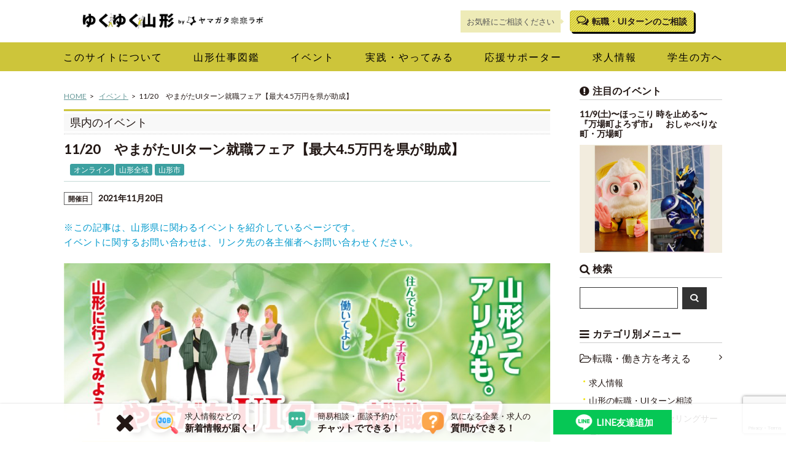

--- FILE ---
content_type: text/html; charset=UTF-8
request_url: https://mirailab.info/event/38374
body_size: 15529
content:
<!DOCTYPE html>
<html lang="ja">

<head prefix="og: http://ogp.me/ns# fb: http://ogp.me/ns/fb# website: http://ogp.me/ns/article#">

<meta charset="utf-8">


		<title>11/20　やまがたUIターン就職フェア【最大4.5万円を県が助成】 | ゆくゆく山形 by ヤマガタ未来ラボ</title>
	<meta content="県外在住者を主な対象とした、やまがたＵＩターン就職フェアを開催！ 対面とオンライン同時開催によるハイブリッド合同企業説明会と、一般社団法人 移住・交流推進機構  渡邊明督様による講演や本県移住者との交流会などを行うシンポ [&hellip;]" name="description">
	<meta property="og:url" content="https://mirailab.info/event/38374" />
	<meta property="og:type" content="article" />
	<meta property="og:title" content="11/20　やまがたUIターン就職フェア【最大4.5万円を県が助成】 | ゆくゆく山形 by ヤマガタ未来ラボ" />
	<meta property="og:description" content="県外在住者を主な対象とした、やまがたＵＩターン就職フェアを開催！ 対面とオンライン同時開催によるハイブリッド合同企業説明会と、一般社団法人 移住・交流推進機構  渡邊明督様による講演や本県移住者との交流会などを行うシンポ [&hellip;]" />
	<meta property="og:image" content="https://mirailab.info/wp-content/uploads/2021/11/bdd229e26129dc5bed7a8a3d73ac198e.jpg" />
	
	    
		<script type="application/ld+json">
	{
	  "@context": "https://schema.org",
	  "@type": "BreadcrumbList",
	  "itemListElement": [
	    {
	      "@type": "ListItem",
	      "position": 1,
	      "name": "TOP",
	      "item": "https://mirailab.info/"
	    },
	    {
	      "@type": "ListItem",
	      "position": 2,
	      "name": "イベント",
	      "item": "https://mirailab.info/event/"
	    },
	    {
	      "@type": "ListItem",
	      "position": 3,
	      "name": "11/20　やまがたUIターン就職フェア【最大4.5万円を県が助成】",
	      "item": "https://mirailab.info/event/38374"
	    }
	  ]
	}
	</script>
	
    <script type="application/ld+json">
    {
        "@context": "https://schema.org",
        "@type": "BlogPosting",
        "headline": "11/20　やまがたUIターン就職フェア【最大4.5万円を県が助成】",
        "image": "https://mirailab.info/wp-content/uploads/2021/11/bdd229e26129dc5bed7a8a3d73ac198e.jpg",
        "description": "県外在住者を主な対象とした、やまがたＵＩターン就職フェアを開催！ 対面とオンライン同時開催によるハイブリッド合同企業説明会と、一般社団法人 移住・交流推進機構  渡邊明督様による講演や本県移住者との交流会などを行うシンポ [&hellip;]",
        "datePublished": "2021-11-12T14:47:43+09:00",
        "dateModified": "2021-11-12T14:47:43+09:00",
        "author": {
        	            "@type": "Organization",
            "name": "ゆくゆく山形",
            "url": "https://mirailab.info/"        		
        	           }
        }
    }
    </script>
    
	<script type="application/ld+json">
	{
	  "@context": "https://schema.org",
	  "@type": "BreadcrumbList",
	  "itemListElement": [
	    {
	      "@type": "ListItem",
	      "position": 1,
	      "name": "TOP",
	      "item": "https://mirailab.info/"
	    },
	    {
	      "@type": "ListItem",
	      "position": 2,
	      "name": "山形市",
	      "item": "https://mirailab.info/city/city_yamagata/"
	    },
	    {
	      "@type": "ListItem",
	      "position": 3,
	      "name": "11/20　やまがたUIターン就職フェア【最大4.5万円を県が助成】",
	      "item": "https://mirailab.info/event/38374/"
	    }
	  ]
	}
	</script>


<meta property="og:site_name" content="ゆくゆく山形" />
<meta property="og:locale" content="ja_JP"  />
<meta name="twitter:card" content="summary_large_image" />

<meta name="keywords" content="ゆくゆく山形 by ヤマガタ未来ラボ,山形, ヤマガタ, gly, 芋煮, 田舎暮らし, Uターン, 庄内, 最上, 置賜, 地域活性,ヤマガタ未来ラボ">
<meta name="viewport" content="width=device-width,initial-scale=1.0,minimum-scale=1.0,maximum-scale=1.0,user-scalable=yes">
<link rel="icon" type="image/gif" href="https://mirailab.info/wp-content/themes/mirailab/favicon.gif" />
<link rel="shortcut icon" href="https://mirailab.info/wp-content/themes/mirailab/favicon.ico" />

<link href='//fonts.googleapis.com/css?family=Lato' rel='stylesheet' type='text/css'>

<link href="https://cdn.jsdelivr.net/npm/bootstrap@5.3.0/dist/css/bootstrap.min.css" rel="stylesheet" integrity="sha384-9ndCyUaIbzAi2FUVXJi0CjmCapSmO7SnpJef0486qhLnuZ2cdeRhO02iuK6FUUVM" crossorigin="anonymous">

<link rel="stylesheet" href="https://mirailab.info/wp-content/themes/mirailab/styles/css/jquery.mmenu.all.css" />
<link rel="stylesheet" href="https://mirailab.info/wp-content/themes/mirailab/styles/css/extensions/jquery.mmenu.positioning.css" />

<link rel="stylesheet" href="https://mirailab.info/wp-content/themes/mirailab/styles/css/font-awesome.css">
<link rel="alternate" type="application/rss+xml" title="ゆくゆく山形 by ヤマガタ未来ラボ" href="https://mirailab.info/feed"/>
  
<!-- Google Tag Manager -->
<script>(function(w,d,s,l,i){w[l]=w[l]||[];w[l].push({'gtm.start':
new Date().getTime(),event:'gtm.js'});var f=d.getElementsByTagName(s)[0],
j=d.createElement(s),dl=l!='dataLayer'?'&l='+l:'';j.async=true;j.src=
'https://www.googletagmanager.com/gtm.js?id='+i+dl;f.parentNode.insertBefore(j,f);
})(window,document,'script','dataLayer','GTM-TKK2Q5PV');</script>
<!-- End Google Tag Manager -->

<!--[if IE]><meta http-equiv="X-UA-Compatible" content="IE=edge"><![endif]-->
<!--[if lte IE 8]><script src="http://html5shiv.googlecode.com/svn/trunk/html5.js" async defer></script><![endif]-->
<link rel="stylesheet" href="https://mirailab.info/wp-content/themes/mirailab/styles/css/slick.css">

<meta name='robots' content='max-image-preview:large' />
<link rel="alternate" title="oEmbed (JSON)" type="application/json+oembed" href="https://mirailab.info/wp-json/oembed/1.0/embed?url=https%3A%2F%2Fmirailab.info%2Fevent%2F38374" />
<link rel="alternate" title="oEmbed (XML)" type="text/xml+oembed" href="https://mirailab.info/wp-json/oembed/1.0/embed?url=https%3A%2F%2Fmirailab.info%2Fevent%2F38374&#038;format=xml" />
<style id='wp-img-auto-sizes-contain-inline-css' type='text/css'>
img:is([sizes=auto i],[sizes^="auto," i]){contain-intrinsic-size:3000px 1500px}
/*# sourceURL=wp-img-auto-sizes-contain-inline-css */
</style>
<style id='wp-emoji-styles-inline-css' type='text/css'>

	img.wp-smiley, img.emoji {
		display: inline !important;
		border: none !important;
		box-shadow: none !important;
		height: 1em !important;
		width: 1em !important;
		margin: 0 0.07em !important;
		vertical-align: -0.1em !important;
		background: none !important;
		padding: 0 !important;
	}
/*# sourceURL=wp-emoji-styles-inline-css */
</style>
<style id='wp-block-library-inline-css' type='text/css'>
:root{--wp-block-synced-color:#7a00df;--wp-block-synced-color--rgb:122,0,223;--wp-bound-block-color:var(--wp-block-synced-color);--wp-editor-canvas-background:#ddd;--wp-admin-theme-color:#007cba;--wp-admin-theme-color--rgb:0,124,186;--wp-admin-theme-color-darker-10:#006ba1;--wp-admin-theme-color-darker-10--rgb:0,107,160.5;--wp-admin-theme-color-darker-20:#005a87;--wp-admin-theme-color-darker-20--rgb:0,90,135;--wp-admin-border-width-focus:2px}@media (min-resolution:192dpi){:root{--wp-admin-border-width-focus:1.5px}}.wp-element-button{cursor:pointer}:root .has-very-light-gray-background-color{background-color:#eee}:root .has-very-dark-gray-background-color{background-color:#313131}:root .has-very-light-gray-color{color:#eee}:root .has-very-dark-gray-color{color:#313131}:root .has-vivid-green-cyan-to-vivid-cyan-blue-gradient-background{background:linear-gradient(135deg,#00d084,#0693e3)}:root .has-purple-crush-gradient-background{background:linear-gradient(135deg,#34e2e4,#4721fb 50%,#ab1dfe)}:root .has-hazy-dawn-gradient-background{background:linear-gradient(135deg,#faaca8,#dad0ec)}:root .has-subdued-olive-gradient-background{background:linear-gradient(135deg,#fafae1,#67a671)}:root .has-atomic-cream-gradient-background{background:linear-gradient(135deg,#fdd79a,#004a59)}:root .has-nightshade-gradient-background{background:linear-gradient(135deg,#330968,#31cdcf)}:root .has-midnight-gradient-background{background:linear-gradient(135deg,#020381,#2874fc)}:root{--wp--preset--font-size--normal:16px;--wp--preset--font-size--huge:42px}.has-regular-font-size{font-size:1em}.has-larger-font-size{font-size:2.625em}.has-normal-font-size{font-size:var(--wp--preset--font-size--normal)}.has-huge-font-size{font-size:var(--wp--preset--font-size--huge)}.has-text-align-center{text-align:center}.has-text-align-left{text-align:left}.has-text-align-right{text-align:right}.has-fit-text{white-space:nowrap!important}#end-resizable-editor-section{display:none}.aligncenter{clear:both}.items-justified-left{justify-content:flex-start}.items-justified-center{justify-content:center}.items-justified-right{justify-content:flex-end}.items-justified-space-between{justify-content:space-between}.screen-reader-text{border:0;clip-path:inset(50%);height:1px;margin:-1px;overflow:hidden;padding:0;position:absolute;width:1px;word-wrap:normal!important}.screen-reader-text:focus{background-color:#ddd;clip-path:none;color:#444;display:block;font-size:1em;height:auto;left:5px;line-height:normal;padding:15px 23px 14px;text-decoration:none;top:5px;width:auto;z-index:100000}html :where(.has-border-color){border-style:solid}html :where([style*=border-top-color]){border-top-style:solid}html :where([style*=border-right-color]){border-right-style:solid}html :where([style*=border-bottom-color]){border-bottom-style:solid}html :where([style*=border-left-color]){border-left-style:solid}html :where([style*=border-width]){border-style:solid}html :where([style*=border-top-width]){border-top-style:solid}html :where([style*=border-right-width]){border-right-style:solid}html :where([style*=border-bottom-width]){border-bottom-style:solid}html :where([style*=border-left-width]){border-left-style:solid}html :where(img[class*=wp-image-]){height:auto;max-width:100%}:where(figure){margin:0 0 1em}html :where(.is-position-sticky){--wp-admin--admin-bar--position-offset:var(--wp-admin--admin-bar--height,0px)}@media screen and (max-width:600px){html :where(.is-position-sticky){--wp-admin--admin-bar--position-offset:0px}}

/*# sourceURL=wp-block-library-inline-css */
</style><style id='global-styles-inline-css' type='text/css'>
:root{--wp--preset--aspect-ratio--square: 1;--wp--preset--aspect-ratio--4-3: 4/3;--wp--preset--aspect-ratio--3-4: 3/4;--wp--preset--aspect-ratio--3-2: 3/2;--wp--preset--aspect-ratio--2-3: 2/3;--wp--preset--aspect-ratio--16-9: 16/9;--wp--preset--aspect-ratio--9-16: 9/16;--wp--preset--color--black: #000000;--wp--preset--color--cyan-bluish-gray: #abb8c3;--wp--preset--color--white: #ffffff;--wp--preset--color--pale-pink: #f78da7;--wp--preset--color--vivid-red: #cf2e2e;--wp--preset--color--luminous-vivid-orange: #ff6900;--wp--preset--color--luminous-vivid-amber: #fcb900;--wp--preset--color--light-green-cyan: #7bdcb5;--wp--preset--color--vivid-green-cyan: #00d084;--wp--preset--color--pale-cyan-blue: #8ed1fc;--wp--preset--color--vivid-cyan-blue: #0693e3;--wp--preset--color--vivid-purple: #9b51e0;--wp--preset--gradient--vivid-cyan-blue-to-vivid-purple: linear-gradient(135deg,rgb(6,147,227) 0%,rgb(155,81,224) 100%);--wp--preset--gradient--light-green-cyan-to-vivid-green-cyan: linear-gradient(135deg,rgb(122,220,180) 0%,rgb(0,208,130) 100%);--wp--preset--gradient--luminous-vivid-amber-to-luminous-vivid-orange: linear-gradient(135deg,rgb(252,185,0) 0%,rgb(255,105,0) 100%);--wp--preset--gradient--luminous-vivid-orange-to-vivid-red: linear-gradient(135deg,rgb(255,105,0) 0%,rgb(207,46,46) 100%);--wp--preset--gradient--very-light-gray-to-cyan-bluish-gray: linear-gradient(135deg,rgb(238,238,238) 0%,rgb(169,184,195) 100%);--wp--preset--gradient--cool-to-warm-spectrum: linear-gradient(135deg,rgb(74,234,220) 0%,rgb(151,120,209) 20%,rgb(207,42,186) 40%,rgb(238,44,130) 60%,rgb(251,105,98) 80%,rgb(254,248,76) 100%);--wp--preset--gradient--blush-light-purple: linear-gradient(135deg,rgb(255,206,236) 0%,rgb(152,150,240) 100%);--wp--preset--gradient--blush-bordeaux: linear-gradient(135deg,rgb(254,205,165) 0%,rgb(254,45,45) 50%,rgb(107,0,62) 100%);--wp--preset--gradient--luminous-dusk: linear-gradient(135deg,rgb(255,203,112) 0%,rgb(199,81,192) 50%,rgb(65,88,208) 100%);--wp--preset--gradient--pale-ocean: linear-gradient(135deg,rgb(255,245,203) 0%,rgb(182,227,212) 50%,rgb(51,167,181) 100%);--wp--preset--gradient--electric-grass: linear-gradient(135deg,rgb(202,248,128) 0%,rgb(113,206,126) 100%);--wp--preset--gradient--midnight: linear-gradient(135deg,rgb(2,3,129) 0%,rgb(40,116,252) 100%);--wp--preset--font-size--small: 13px;--wp--preset--font-size--medium: 20px;--wp--preset--font-size--large: 36px;--wp--preset--font-size--x-large: 42px;--wp--preset--spacing--20: 0.44rem;--wp--preset--spacing--30: 0.67rem;--wp--preset--spacing--40: 1rem;--wp--preset--spacing--50: 1.5rem;--wp--preset--spacing--60: 2.25rem;--wp--preset--spacing--70: 3.38rem;--wp--preset--spacing--80: 5.06rem;--wp--preset--shadow--natural: 6px 6px 9px rgba(0, 0, 0, 0.2);--wp--preset--shadow--deep: 12px 12px 50px rgba(0, 0, 0, 0.4);--wp--preset--shadow--sharp: 6px 6px 0px rgba(0, 0, 0, 0.2);--wp--preset--shadow--outlined: 6px 6px 0px -3px rgb(255, 255, 255), 6px 6px rgb(0, 0, 0);--wp--preset--shadow--crisp: 6px 6px 0px rgb(0, 0, 0);}:where(.is-layout-flex){gap: 0.5em;}:where(.is-layout-grid){gap: 0.5em;}body .is-layout-flex{display: flex;}.is-layout-flex{flex-wrap: wrap;align-items: center;}.is-layout-flex > :is(*, div){margin: 0;}body .is-layout-grid{display: grid;}.is-layout-grid > :is(*, div){margin: 0;}:where(.wp-block-columns.is-layout-flex){gap: 2em;}:where(.wp-block-columns.is-layout-grid){gap: 2em;}:where(.wp-block-post-template.is-layout-flex){gap: 1.25em;}:where(.wp-block-post-template.is-layout-grid){gap: 1.25em;}.has-black-color{color: var(--wp--preset--color--black) !important;}.has-cyan-bluish-gray-color{color: var(--wp--preset--color--cyan-bluish-gray) !important;}.has-white-color{color: var(--wp--preset--color--white) !important;}.has-pale-pink-color{color: var(--wp--preset--color--pale-pink) !important;}.has-vivid-red-color{color: var(--wp--preset--color--vivid-red) !important;}.has-luminous-vivid-orange-color{color: var(--wp--preset--color--luminous-vivid-orange) !important;}.has-luminous-vivid-amber-color{color: var(--wp--preset--color--luminous-vivid-amber) !important;}.has-light-green-cyan-color{color: var(--wp--preset--color--light-green-cyan) !important;}.has-vivid-green-cyan-color{color: var(--wp--preset--color--vivid-green-cyan) !important;}.has-pale-cyan-blue-color{color: var(--wp--preset--color--pale-cyan-blue) !important;}.has-vivid-cyan-blue-color{color: var(--wp--preset--color--vivid-cyan-blue) !important;}.has-vivid-purple-color{color: var(--wp--preset--color--vivid-purple) !important;}.has-black-background-color{background-color: var(--wp--preset--color--black) !important;}.has-cyan-bluish-gray-background-color{background-color: var(--wp--preset--color--cyan-bluish-gray) !important;}.has-white-background-color{background-color: var(--wp--preset--color--white) !important;}.has-pale-pink-background-color{background-color: var(--wp--preset--color--pale-pink) !important;}.has-vivid-red-background-color{background-color: var(--wp--preset--color--vivid-red) !important;}.has-luminous-vivid-orange-background-color{background-color: var(--wp--preset--color--luminous-vivid-orange) !important;}.has-luminous-vivid-amber-background-color{background-color: var(--wp--preset--color--luminous-vivid-amber) !important;}.has-light-green-cyan-background-color{background-color: var(--wp--preset--color--light-green-cyan) !important;}.has-vivid-green-cyan-background-color{background-color: var(--wp--preset--color--vivid-green-cyan) !important;}.has-pale-cyan-blue-background-color{background-color: var(--wp--preset--color--pale-cyan-blue) !important;}.has-vivid-cyan-blue-background-color{background-color: var(--wp--preset--color--vivid-cyan-blue) !important;}.has-vivid-purple-background-color{background-color: var(--wp--preset--color--vivid-purple) !important;}.has-black-border-color{border-color: var(--wp--preset--color--black) !important;}.has-cyan-bluish-gray-border-color{border-color: var(--wp--preset--color--cyan-bluish-gray) !important;}.has-white-border-color{border-color: var(--wp--preset--color--white) !important;}.has-pale-pink-border-color{border-color: var(--wp--preset--color--pale-pink) !important;}.has-vivid-red-border-color{border-color: var(--wp--preset--color--vivid-red) !important;}.has-luminous-vivid-orange-border-color{border-color: var(--wp--preset--color--luminous-vivid-orange) !important;}.has-luminous-vivid-amber-border-color{border-color: var(--wp--preset--color--luminous-vivid-amber) !important;}.has-light-green-cyan-border-color{border-color: var(--wp--preset--color--light-green-cyan) !important;}.has-vivid-green-cyan-border-color{border-color: var(--wp--preset--color--vivid-green-cyan) !important;}.has-pale-cyan-blue-border-color{border-color: var(--wp--preset--color--pale-cyan-blue) !important;}.has-vivid-cyan-blue-border-color{border-color: var(--wp--preset--color--vivid-cyan-blue) !important;}.has-vivid-purple-border-color{border-color: var(--wp--preset--color--vivid-purple) !important;}.has-vivid-cyan-blue-to-vivid-purple-gradient-background{background: var(--wp--preset--gradient--vivid-cyan-blue-to-vivid-purple) !important;}.has-light-green-cyan-to-vivid-green-cyan-gradient-background{background: var(--wp--preset--gradient--light-green-cyan-to-vivid-green-cyan) !important;}.has-luminous-vivid-amber-to-luminous-vivid-orange-gradient-background{background: var(--wp--preset--gradient--luminous-vivid-amber-to-luminous-vivid-orange) !important;}.has-luminous-vivid-orange-to-vivid-red-gradient-background{background: var(--wp--preset--gradient--luminous-vivid-orange-to-vivid-red) !important;}.has-very-light-gray-to-cyan-bluish-gray-gradient-background{background: var(--wp--preset--gradient--very-light-gray-to-cyan-bluish-gray) !important;}.has-cool-to-warm-spectrum-gradient-background{background: var(--wp--preset--gradient--cool-to-warm-spectrum) !important;}.has-blush-light-purple-gradient-background{background: var(--wp--preset--gradient--blush-light-purple) !important;}.has-blush-bordeaux-gradient-background{background: var(--wp--preset--gradient--blush-bordeaux) !important;}.has-luminous-dusk-gradient-background{background: var(--wp--preset--gradient--luminous-dusk) !important;}.has-pale-ocean-gradient-background{background: var(--wp--preset--gradient--pale-ocean) !important;}.has-electric-grass-gradient-background{background: var(--wp--preset--gradient--electric-grass) !important;}.has-midnight-gradient-background{background: var(--wp--preset--gradient--midnight) !important;}.has-small-font-size{font-size: var(--wp--preset--font-size--small) !important;}.has-medium-font-size{font-size: var(--wp--preset--font-size--medium) !important;}.has-large-font-size{font-size: var(--wp--preset--font-size--large) !important;}.has-x-large-font-size{font-size: var(--wp--preset--font-size--x-large) !important;}
/*# sourceURL=global-styles-inline-css */
</style>

<style id='classic-theme-styles-inline-css' type='text/css'>
/*! This file is auto-generated */
.wp-block-button__link{color:#fff;background-color:#32373c;border-radius:9999px;box-shadow:none;text-decoration:none;padding:calc(.667em + 2px) calc(1.333em + 2px);font-size:1.125em}.wp-block-file__button{background:#32373c;color:#fff;text-decoration:none}
/*# sourceURL=/wp-includes/css/classic-themes.min.css */
</style>
<link rel='stylesheet' id='contact-form-7-css' href='https://mirailab.info/wp-content/plugins/contact-form-7/includes/css/styles.css?ver=6.0.6' type='text/css' media='all' />
<link rel='stylesheet' id='ppress-frontend-css' href='https://mirailab.info/wp-content/plugins/wp-user-avatar/assets/css/frontend.min.css?ver=4.16.1' type='text/css' media='all' />
<link rel='stylesheet' id='ppress-flatpickr-css' href='https://mirailab.info/wp-content/plugins/wp-user-avatar/assets/flatpickr/flatpickr.min.css?ver=4.16.1' type='text/css' media='all' />
<link rel='stylesheet' id='ppress-select2-css' href='https://mirailab.info/wp-content/plugins/wp-user-avatar/assets/select2/select2.min.css?ver=6.9' type='text/css' media='all' />
<link rel='stylesheet' id='my-screen-style-css' href='https://mirailab.info/wp-content/themes/mirailab/styles/css/screen.css?ver=1765447947' type='text/css' media='all' />
<link rel='stylesheet' id='my-after-style-css' href='https://mirailab.info/wp-content/themes/mirailab/styles/css/after.css?ver=1756208441' type='text/css' media='all' />
<link rel='stylesheet' id='wp-pagenavi-css' href='https://mirailab.info/wp-content/plugins/wp-pagenavi/pagenavi-css.css?ver=2.70' type='text/css' media='all' />
<script type="text/javascript" src="https://mirailab.info/wp-includes/js/jquery/jquery.min.js?ver=3.7.1" id="jquery-core-js"></script>
<script type="text/javascript" src="https://mirailab.info/wp-includes/js/jquery/jquery-migrate.min.js?ver=3.4.1" id="jquery-migrate-js"></script>
<script type="text/javascript" src="https://mirailab.info/wp-content/plugins/wp-user-avatar/assets/flatpickr/flatpickr.min.js?ver=4.16.1" id="ppress-flatpickr-js"></script>
<script type="text/javascript" src="https://mirailab.info/wp-content/plugins/wp-user-avatar/assets/select2/select2.min.js?ver=4.16.1" id="ppress-select2-js"></script>
<link rel="https://api.w.org/" href="https://mirailab.info/wp-json/" /><link rel="alternate" title="JSON" type="application/json" href="https://mirailab.info/wp-json/wp/v2/event/38374" /><link rel="canonical" href="https://mirailab.info/event/38374" />

</head>

<body class="wp-singular event-template-default single single-event postid-38374 wp-theme-mirailab">
<!-- Google Tag Manager (noscript) -->
<noscript><iframe src="https://www.googletagmanager.com/ns.html?id=GTM-TKK2Q5PV"
height="0" width="0" style="display:none;visibility:hidden"></iframe></noscript>
<!-- End Google Tag Manager (noscript) -->

<div id="wrapper">
<div id="innerWrapper">

	<header id="header">
	
		<div class="commonOuter">
			<div class="commonInner">
			  <div class="logo">
								<h2><a href="https://mirailab.info"><img src="https://mirailab.info/wp-content/themes/mirailab/styles/images/logo_yukuyuku.png" alt="ゆくゆく山形 by ヤマガタ未来ラボ"></a></h2>
							  </div>
			  <div class="menuBtn" id="js-menuBtn"><span></span></div>
			  <div class="searchBtn"><a href="/work/counseling"><i class="fa fa-comments-o" aria-hidden="true"></i></a></div>
			  			  <div class="headerInfo pc-only">
			  					<div class="fukidashi"><p>お気軽にご相談ください</p></div>
					<div class="consultationButton"><a href="/work/counseling"><i class="fa fa-comments-o" aria-hidden="true"></i>転職・UIターンのご相談</a></div>
			  </div>
			  <div class="clearbox"></div>
			</div>
		</div>

		<nav id="mainNav">
			<div class="NavcommonOuter">
			<div class="commonInner">
				<div class="menuwrap"><ul class="menu"><li><a href="/about"><span>このサイトについて</span></a></li>
<li><a href="/work-type/job_zukan"><span>山形仕事図鑑</span></a></li>
<li><a href="/event"><span>イベント</span></a></li>
<li><a href="/project"><span>実践・やってみる</span></a></li>
<li><a href="/official-account"><span>応援サポーター</span></a></li>
<li><a href="/recruit"><span>求人情報</span></a></li>
<li><a href="/project/48934"><span>学生の方へ</span></a></li>
</ul></div>				<div class="clearbox"></div>
			</div>
			</div>
		</nav>
	</header>


<div class="row gx-5 commonOuter" id="container">
	<div class="col-12 col-md-9" id="mainCol">
        <div id="pankuzu">
  <ul>
	<li><a href="https://mirailab.info" class="pankuzu_home">HOME</a></li>
	<li><a href="/event/" title="イベント">イベント</a></li><li>11/20　やまがたUIターン就職フェア【最大4.5万円を県が助成】</li>  </ul>
</div>

			<div id="partsBoxSingle" class="partsBoxPostContent">
													<div class="postTitle">
						<h1><a href="/communication/event-yamagata" title="県内のイベント">県内のイベント</a></h1>
					</div>
					<div class="postMeta">
												<h1 class="singleTitle">11/20　やまがたUIターン就職フェア【最大4.5万円を県が助成】</h1>
												<div class="partsBoxTerms simpleLink">
														<a href="https://mirailab.info/area/online" rel="tag">オンライン</a><a href="https://mirailab.info/area/area_all" rel="tag">山形全域</a>							<a href="https://mirailab.info/city/city_yamagata" rel="tag">山形市</a>													</div>
						<div class="clearbox"></div>
						<div class="singleDate">
							<div class="eventdate end"><span class="label">開催日</span>2021年11月20日</div>							<div class="clearbox"></div>
						</div>
					</div>
					<div class="postContent">
						<p style="color:#09C;">※この記事は、山形県に関わるイベントを紹介しているページです。<br />イベントに関するお問い合わせは、リンク先の各主催者へお問い合わせください。</p>

						<p><a href="https://y-work-fes.com/"><img fetchpriority="high" decoding="async" class="aligncenter wp-image-38375 size-large" src="https://mirailab.info/wp-content/uploads/2021/11/bdd229e26129dc5bed7a8a3d73ac198e-1024x576.jpg" alt="" width="1024" height="576" srcset="https://mirailab.info/wp-content/uploads/2021/11/bdd229e26129dc5bed7a8a3d73ac198e-1024x576.jpg 1024w, https://mirailab.info/wp-content/uploads/2021/11/bdd229e26129dc5bed7a8a3d73ac198e-300x169.jpg 300w, https://mirailab.info/wp-content/uploads/2021/11/bdd229e26129dc5bed7a8a3d73ac198e-768x432.jpg 768w, https://mirailab.info/wp-content/uploads/2021/11/bdd229e26129dc5bed7a8a3d73ac198e.jpg 1280w" sizes="(max-width: 1024px) 100vw, 1024px" /></a><br />
県外在住者を主な対象とした、やまがたＵＩターン就職フェアを開催！</p>
<p>対面とオンライン同時開催によるハイブリッド合同企業説明会と、一般社団法人 移住・交流推進機構  渡邊明督様による講演や本県移住者との交流会などを行うシンポジウムを２日間にわたって開催し、やまがたの「しごと」と「暮らし」を皆さんにご紹介してまいります。</p>
<p>そしてなんと！！</p>
<h1><strong>参加に必要な経費、最大4.5万円を県が助成します。（一緒に来県するご家族にも助成します。）</strong></h1>
<p>山形県内での就職を検討している方は、県内企業を知る事ができる絶好の機会ですので、是非ご参加ください。</p>
<p>&nbsp;</p>
<h3>イベント概要</h3>
<p><a href="https://y-work-fes.com/"><img decoding="async" class="aligncenter wp-image-38376 size-large" src="https://mirailab.info/wp-content/uploads/2021/11/4763402a5e10732ae8bea59f30ec2df7-1024x635.png" alt="" width="1024" height="635" srcset="https://mirailab.info/wp-content/uploads/2021/11/4763402a5e10732ae8bea59f30ec2df7-1024x635.png 1024w, https://mirailab.info/wp-content/uploads/2021/11/4763402a5e10732ae8bea59f30ec2df7-300x186.png 300w, https://mirailab.info/wp-content/uploads/2021/11/4763402a5e10732ae8bea59f30ec2df7-768x476.png 768w, https://mirailab.info/wp-content/uploads/2021/11/4763402a5e10732ae8bea59f30ec2df7-1536x953.png 1536w, https://mirailab.info/wp-content/uploads/2021/11/4763402a5e10732ae8bea59f30ec2df7-2048x1270.png 2048w" sizes="(max-width: 1024px) 100vw, 1024px" /></a></p>
<p>&nbsp;</p>
<p><a href="https://y-work-fes.com/">詳細・お申し込み、お問い合わせは、こちらのページよりご確認ください。</a></p>
<p>&nbsp;</p>

												
									
					 												
								<div id="relevance" class="relevance clearfix"><h4>イベント</h4>								<div class="relevance-item">
									<a href="https://mirailab.info/event/49485" title="1/24 ヤマガターンvol.07 山形市移住・創業相談座談会「空き家で小さくはじめる豊かな暮らし」" id="next" class="clearfix"><div class="thum"><img width="100" height="100" src="https://mirailab.info/wp-content/uploads/2025/12/yamagaturn_vol7_yokonaga-150x150.jpg" class="attachment-100x100 size-100x100 wp-post-image" alt="" decoding="async" /></div>
										<div class="text">1/24 ヤマガターンvol.07 山形市移住・創業相談座談会「空き家で小さくはじめる豊かな暮らし」</div></a>
								</div>
																<div class="relevance-item">
									<a href="https://mirailab.info/event/49754" title="2/10（火）ネオ山形県人会「なんかヤマガタ」〜スペシャルゲスト・齋藤太一さん〜" id="next" class="clearfix"><div class="thum"><img width="100" height="100" src="https://mirailab.info/wp-content/uploads/2026/01/バナー-6-150x150.png" class="attachment-100x100 size-100x100 wp-post-image" alt="" decoding="async" loading="lazy" /></div>
										<div class="text">2/10（火）ネオ山形県人会「なんかヤマガタ」〜スペシャルゲスト・齋藤太一さん〜</div></a>
								</div>
								</div>				
								<div id="relevance" class="relevance clearfix"><h4>求人情報</h4>								<div class="relevance-item">
									<a href="https://mirailab.info/recruit/35119" title="【山形市/機械加工/山形に拠点を置く機械メーカー】土日祝休み、夜勤なし、福利厚生充実" id="next" class="clearfix"><div class="thum"><img width="100" height="100" src="https://mirailab.info/wp-content/uploads/2020/09/a5090a6d1b4d8230ec10b8fdd23cd2fe-150x150.jpg" class="attachment-100x100 size-100x100 wp-post-image" alt="" decoding="async" loading="lazy" /></div>
									<div class="text">
										【山形市/機械加工/山形に拠点を置く機械メーカー】土日祝休み、夜勤なし、福利厚生充実										<div class="recruiteinfo">
											<div class="partsBoxCorpname"></div>											<div class="partsBoxCorpIncome">250万円-420万円（能力・経験によって応相談）</div>										</div>
									</div></a>
								</div>
																<div class="relevance-item">
									<a href="https://mirailab.info/recruit/35633" title="【河北町/デジタルファクトリーエンジニア/金型製造業】AI・IoT技術を活用した金型やシステムの開発・職人とITの融合" id="next" class="clearfix"><div class="thum"><img width="100" height="100" src="https://mirailab.info/wp-content/uploads/2020/08/c0195583d2d758e7919cf746571da3f7-150x150.jpg" class="attachment-100x100 size-100x100 wp-post-image" alt="" decoding="async" loading="lazy" /></div>
									<div class="text">
										【河北町/デジタルファクトリーエンジニア/金型製造業】AI・IoT技術を活用した金型やシステムの開発・職人とITの融合										<div class="recruiteinfo">
											<div class="partsBoxCorpname"></div>											<div class="partsBoxCorpIncome">200,000円以上  （能力・経験によって応相談）</div>										</div>
									</div></a>
								</div>
																<div class="relevance-item">
									<a href="https://mirailab.info/recruit/44267" title="【東京都｜意匠設計｜株式会社シェルター】自主性を大切に、挑戦も後押ししてくれる環境" id="next" class="clearfix"><div class="thum"><img width="100" height="100" src="https://mirailab.info/wp-content/uploads/2024/06/993dc8b44d07c0d2dfedac5a1708305d-150x150.jpeg" class="attachment-100x100 size-100x100 wp-post-image" alt="" decoding="async" loading="lazy" /></div>
									<div class="text">
										【東京都｜意匠設計｜株式会社シェルター】自主性を大切に、挑戦も後押ししてくれる環境										<div class="recruiteinfo">
											<div class="partsBoxCorpname">株式会社キャリアクリエイト(転職エージェント)</div>											<div class="partsBoxCorpIncome">＜月給＞<br />
月額：25万円～40万円（基本給+勤務地手当）+ 各種手当<br />
内訳<br />
基本給21万円+勤務地手当4万円+各種手当<br />
<br />
＜各種手当＞<br />
■各種報奨金制度：受注した物件ごとに報奨金あり<br />
■資格手当<br />
1級建築士：50,000円、2級建築士：15,000円、1級建築施工管理技士：40,000円、2級建築施工管理技士：5,000円<br />
■住宅手当：賃貸の場合、家賃20％（上限2万円）支給<br />
■家族手当：配偶者12,000円、子1名毎5,000円<br />
■残業手当：あり<br />
■通勤手当：同社規定による<br />
<br />
＜給与補足＞<br />
※ジョブ型の人事制度を採用しているため、年功序列ではなく、スキル・経験等を考慮の上、当社規定により決定します。</div>										</div>
									</div></a>
								</div>
								</div>														
					</div>
							</div>

			
		
	</div>
	<!-- /#mainCol -->

	<div class="col-12 col-md-3" id="sideCol">
	
		
	<div class="sidebarInner">
	
	<div class="partsBox partsBoxMenulist mb-3" id="sidebar-official-account-pickup">
		<div class="partsBoxHead">
			<h2><i class="fa fa-exclamation-circle" aria-hidden="true"></i>注目のイベント</h2>
		</div>
		<div class="partsBoxInner mt-2">

	        
	                    
                <a href="https://mirailab.info/event/46322">
                    <h3>11/9(土)〜ほっこり 時を止める〜『万場町よろず市』　おしゃべりな町・万場町</h3>
                                            <div class="thumb"><img width="1344" height="1022" src="https://mirailab.info/wp-content/uploads/2024/10/スクリーンショット-2024-10-10-14.56.12.png" class="img-fluid wp-post-image" alt="" decoding="async" loading="lazy" srcset="https://mirailab.info/wp-content/uploads/2024/10/スクリーンショット-2024-10-10-14.56.12.png 1344w, https://mirailab.info/wp-content/uploads/2024/10/スクリーンショット-2024-10-10-14.56.12-300x228.png 300w, https://mirailab.info/wp-content/uploads/2024/10/スクリーンショット-2024-10-10-14.56.12-1024x779.png 1024w, https://mirailab.info/wp-content/uploads/2024/10/スクリーンショット-2024-10-10-14.56.12-768x584.png 768w" sizes="auto, (max-width: 1344px) 100vw, 1344px" /></div>
                                    </a>
	        	        	
			</div>
		</div>
		
	
	<div class="partsBox partsBoxMenulist">
		<div class="partsBoxHead">
			<h2><i class="fa fa-search" aria-hidden="true"></i>検索</h2>
		</div>
		<div class="partsBoxInner mt-2">
			<form role="search" method="get" id="searchform" class="searchform" action="https://mirailab.info/">
				<div>
					<label class="screen-reader-text" for="s">検索:</label>
					<input type="text" value="" name="s" id="s" />
					<input type="submit" id="searchsubmit" value="検索" />
				</div>
			</form>		</div>
	</div>
	
	<div class="partsBox partsBoxMenulist">
		<div class="partsBoxHead">
			<h2><i class="fa fa-bars" aria-hidden="true"></i>カテゴリ別メニュー</h2>
		</div>

		<div class="partsBoxHead">
			<h4><i class="fa fa-folder-open-o" aria-hidden="true"></i><a href="https://mirailab.info/recruit">転職・働き方を考える<i class="fa fa-angle-right" aria-hidden="true"></i></a></h4>
		</div>
		<div class="partsBoxInner">
		<div class="menuwrap"><ul class="menu"><li><a href="/recruit"><span>求人情報</span></a></li>
<li><a href="https://mirailab.info/work/counseling"><span>山形の転職・UIターン相談</span></a></li>
<li><a href="https://mirailab.info/counseling"><span>有料キャリアカウンセリングサービス</span></a></li>
<li><a href="/area/area_kengai?custom_post_type=recruit"><span>県外で山形と関わる求人</span></a></li>
<li><a href="/area/area_syounai?custom_post_type=recruit"><span>庄内地方の求人</span></a></li>
<li><a href="/area/area_mogami?custom_post_type=recruit"><span>最上地方の求人</span></a></li>
<li><a href="/area/area_murayama?custom_post_type=recruit"><span>村山地方の求人</span></a></li>
<li><a href="/area/area_okitama?custom_post_type=recruit"><span>置賜地方の求人</span></a></li>
<li><a href="https://mirailab.info/recruit-type/find_companies"><span>企業の探しかた</span></a></li>
</ul></div>		</div>
	</div>

	<div class="partsBox partsBoxMenulist">
		<div class="partsBoxHead">
			<h4><i class="fa fa-smile-o" aria-hidden="true"></i><a href="https://mirailab.info/work">働き方 <i class="fa fa-angle-right" aria-hidden="true"></i></a></h4>
		</div>
		<div class="partsBoxInner">
		<div class="menuwrap"><ul class="menu"><li><a href="https://mirailab.info/work-type/job_zukan"><span>山形仕事図鑑</span></a></li>
<li><a href="https://mirailab.info/work-type/workingwoman"><span>働くオンナ</span></a></li>
<li><a href="https://mirailab.info/work-type/miraisan"><span>山形の20代の仕事</span></a></li>
<li><a href="https://mirailab.info/work-type/freelance"><span>独立・フリーランス</span></a></li>
<li><a href="https://mirailab.info/work-type/livelihood"><span>ナリワイ・2枚目の名刺</span></a></li>
<li><a href="https://mirailab.info/work-type/revitalization"><span>地域おこし協力隊</span></a></li>
<li><a href="https://mirailab.info/work-type/work_news"><span>転職・就職・キャリアコラム</span></a></li>
<li><a href="/work-type/research_institute"><span>山形働く総研</span></a></li>
</ul></div>		</div>
	</div>

	<div class="partsBox partsBoxMenulist">
		<div class="partsBoxHead">
			<h4><i class="fa fa-flask" aria-hidden="true"></i><a href="https://mirailab.info/experience">なんかやりたい<i class="fa fa-angle-right" aria-hidden="true"></i></a></h4>
		</div>
		<div class="partsBoxInner">
				</div>
	</div>

	<div class="partsBox partsBoxMenulist">
		<div class="partsBoxHead">
			<h4><i class="fa fa-flag" aria-hidden="true"></i><a href="https://mirailab.info//event">イベント・交流会 <i class="fa fa-angle-right" aria-hidden="true"></i></a></h4>
		</div>
		<div class="partsBoxInner">
		<div class="menuwrap"><ul class="menu"><li><a href="/area/area_kengai?custom_post_type=event"><span>県外のイベント情報</span></a></li>
<li><a href="/area/area_mogami?custom_post_type=event"><span>県内（最上）のイベント情報</span></a></li>
<li><a href="/area/area_okitama?custom_post_type=event"><span>県内（置賜）のイベント情報</span></a></li>
<li><a href="/shop"><span>県外の山形に出会えるお店</span></a></li>
</ul></div>		</div>
	</div>

	<div class="partsBox partsBoxMenulist">
		<div class="partsBoxHead">
			<h4><i class="fa fa-pencil-square-o" aria-hidden="true"></i><a href="https://mirailab.info/column">コラム <i class="fa fa-angle-right" aria-hidden="true"></i></a></h4>
		</div>
		<div class="partsBoxInner">
				</div>
	</div>

	<div class="partsBox partsBoxMenulist">
		<div class="partsBoxHead">
			<h4><i class="fa fa-lightbulb-o" aria-hidden="true"></i><a href="https://mirailab.info/ui_turn">UIターン・移住ラボ <i class="fa fa-angle-right" aria-hidden="true"></i></a></h4>
		</div>
		<div class="partsBoxInner">
		<div class="menuwrap"><ul class="menu"><li><a href="https://mirailab.info/about/ur-turn"><span>UIターンの基礎知識</span></a></li>
<li><a href="/column/1571"><span>「仕事がない」は時代遅れ？</span></a></li>
<li><a href="/column/5380"><span>ベストタイミングは？</span></a></li>
<li><a href="/column/6134"><span>人脈の作り方</span></a></li>
<li><a href="https://mirailab.info/tohokukeizai"><span>東北経済産業局事業</span></a></li>
</ul></div>		</div>
	</div>

	<div class="partsBox partsBoxArtlist partsBoxSideRank partsBoxInterview">
		<div class="partsBoxHead">
			<h4><i class="fa fa-bookmark-o" aria-hidden="true"></i>仕事図鑑インタビュー <i class="fa fa-angle-right" aria-hidden="true"></i></h4>
		</div>
		<div class="partsBoxInner">
		<div class="partsBoxIndex">
	<div class="partsBoxIndexInner">
		<div class="partsBoxThumb">
							<a href="https://mirailab.info/column/47117" class="thumbimg" style="background-image:url(https://mirailab.info/wp-content/uploads/2025/01/tsuchida-01-1024x683.jpg);"><div class="spacer"></div></a>
			            <div class="num">1</div>
		</div>
		<div class="partsBoxContents">
			<div class="partsBoxTitle">
				<h3><a href="https://mirailab.info/column/47117" title="徹底した水管理欠かさない。「米作りは赤ちゃんみたいに手間かけたい」　山形仕事図鑑#140">徹底した水管理欠かさない。「米作りは赤ちゃんみたいに手間かけ...</a></h3>
			</div>
		</div>
      <div class="clearbox"></div>
	</div>
</div>		</div>
	</div>

	<div class="partsBox partsBoxArtlist partsBoxSideRank partsBoxSideShopList">
		<div class="partsBoxHead">
			<h4 class="small"><i class="fa fa-coffee" aria-hidden="true"></i><a href="https://mirailab.info/shop">県外の山形に出会えるお店 <i class="fa fa-angle-right" aria-hidden="true"></i></a></h4>
		</div>
		<div class="partsBoxInner">
		<div class="partsBoxIndex">
	<div class="partsBoxIndexInner">
		<div class="partsBoxThumb">
							<a href="https://mirailab.info/shop/27785" class="thumbimg" style="background-image:url(https://mirailab.info/wp-content/uploads/2019/08/de77d5267d23516f4d121d208d2077f6.png);"><div class="spacer"></div></a>
			            <div class="num">1</div>
		</div>
		<div class="partsBoxContents">
			<div class="partsBoxTitle">
				<h3><a href="https://mirailab.info/shop/27785" title="イチジクで故郷山形を元気にしたい！“イチジク王子”がいるお店＠西麻布">イチジクで故郷山形を元気にしたい！“イチジク王子”がいるお店...</a></h3>
			</div>
		</div>
      <div class="clearbox"></div>
	</div>
</div><div class="partsBoxIndex">
	<div class="partsBoxIndexInner">
		<div class="partsBoxThumb">
							<a href="https://mirailab.info/shop/20341" class="thumbimg" style="background-image:url(https://mirailab.info/wp-content/uploads/2018/08/bonfino01.jpg);"><div class="spacer"></div></a>
			            <div class="num">2</div>
		</div>
		<div class="partsBoxContents">
			<div class="partsBoxTitle">
				<h3><a href="https://mirailab.info/shop/20341" title="育った山形に恩返し。地元食材で特別な一皿を「チエロ・エ・マーレ」＠東京・両国">育った山形に恩返し。地元食材で特別な一皿を「チエロ・エ・マー...</a></h3>
			</div>
		</div>
      <div class="clearbox"></div>
	</div>
</div>		</div>
	
		<div class="partsBox partsBoxMenulist sns-block">
			<div class="partsBoxHead">
				<h2><i class="fa fa-commenting" aria-hidden="true"></i>公式SNS</h2>
			</div>
			<div class="slideSnsBtn">
				<ul>
				<li class="snsBtn snsBtnFb"><a href="https://www.facebook.com/YamagatamiraiLab" target="_blank"><img src="https://mirailab.info/wp-content/themes/mirailab/styles/images/sp-sns_facebook.png"></a></li>
				<li class="snsBtn snsBtnTw"><a href="https://twitter.com/mirai_lab" target="_blank"><img src="https://mirailab.info/wp-content/themes/mirailab/styles/images/sp-sns_x.png"></a></li>
				<li class="snsBtn snsBtnInsta"><a href="https://www.instagram.com/yamagata_mirai_lab/?hl=ja" target="_blank"><img src="https://mirailab.info/wp-content/themes/mirailab/styles/images/sp-sns_insta.png"></a></li>
				<li class="snsBtn snsBtnLine"><a href="https://lin.ee/3TfVVoc" target="_blank"><img src="https://mirailab.info/wp-content/themes/mirailab/styles/images/sp-sns_line.png"></a></li>
				</ul>
			</div>
		</div>
	
		<div class="partsBox partsBoxMenulist">
			<div class="partsBoxHead">
				<h2><i class="fa fa-youtube-play" aria-hidden="true"></i>Youtube</h2>
			</div>
			<div>
				<h3>公式チャンネル</h3>
				<div class="mb-3">
					<a href="https://www.youtube.com/@yukuyukuyamagata-mirailab" target="_blank">≫ ゆくゆく山形 by ヤマガタ未来ラボ</a>
				</div>
								<h3>最新動画</h3>
				<div class="youtube-embed-iframe">
					<iframe width="950" height="534" src="https://www.youtube.com/embed/?list=UUjcP66QPeNHILpF_sN0lMsQ" title="YouTube video player" frameborder="0" allow="accelerometer; autoplay; clipboard-write; encrypted-media; gyroscope; picture-in-picture" allowfullscreen></iframe>
				</div>
							</div>
		</div>
		
	</div>

	
	<div class="clearbox"></div>

	
	<div class="clearbox"></div>

		</div>


	
	</div><!-- /#sideCol -->
	
</div><!-- /#row -->

<div id="footer">
	<div class="commonOuter">
	<div class="commonInner">
		<div class="logo"><a href="https://mirailab.info"><img src="https://mirailab.info/wp-content/themes/mirailab/styles/images/logo_yukuyuku.png" alt="ゆくゆく山形 by ヤマガタ未来ラボ" alt="ゆくゆく山形 by ヤマガタ未来ラボ"></a></div>
		
		<div class="footerLeft">
			
			<div class="footerBtmLink_new footerBtmLink_new1">
				<div class="menuwrap"><ul class="menu"><li><a href="/recruit"><span>求人情報</span></a></li>
<li><a href="/event"><span>イベント・体験・交流会</span></a></li>
<li><a href="/column"><span>コラム</span></a></li>
<li><a href="/ui_turn"><span>UIターン・移住ラボ</span></a></li>
</ul></div>			</div>
			
			<div class="footerBtmLink_new">
				<div class="menuwrap"><ul class="menu"><li><a href="/about"><span>ヤマガタ未来Lab.とは</span></a></li>
<li><a href="https://mirailab.info/about/about-us"><span>運営組織</span></a></li>
<li><a href="/member"><span>編集部メンバー募集</span></a></li>
<li><a href="https://mirailab.info/service"><span>ヤマガタ未来ラボ提供サービス</span></a></li>
<li><a href="https://mirailab.info/privacy"><span>プライバシー・ポリシー</span></a></li>
<li><a href="https://mirailab.info/contact"><span>お問い合わせ</span></a></li>
<li><a href="/work/counseling"><span>山形特化の転職支援申込（無料）</span></a></li>
</ul></div>			</div>
			
			<div class="footerCopyRight_new">&copy; Copyright ヤマガタ未来ラボ 2026 All Rights Reserved.</div>
			
		</div>
		
	</div>
	</div>
</div>

</div><!-- #innerWrapper -->
</div><!-- #wrapper -->

<div id="returnBtn"><span class="arrow"></span></div>

<div id="js-slideWrapper" class="slideWrapper">
	<div class="slideWrapperInner">
	<div class="slideSnsBtn">
		<ul>
		<li class="snsBtn snsBtnFb"><a href="https://www.facebook.com/YamagatamiraiLab" onclick="window.open(this.href, 'FBwindow', 'width=650, height=650, menubar=no, toolbar=no, scrollbars=yes'); return false;"><span>いいね！</span></a></li>
		<li class="snsBtn snsBtnTw"><a href="https://twitter.com/mirai_lab" target="_blank"><span>ツイート</span></a></li>
		<li class="snsBtn snsBtnInsta"><a href="https://www.instagram.com/yamagata_mirai_lab/?hl=ja" target="_blank"><img src="https://mirailab.info/wp-content/themes/mirailab/styles/images/sp-sns_insta.png"></a></li>
		<li class="snsBtn snsBtnLine"><a href="https://lin.ee/3TfVVoc" target="_blank"><span>LINE</span></a></li>
		</ul>
	</div>
	</div>
</div>

<div id="js-btmMsg">
	<div class="commonOuter">
		<div class="commonInner">
			<div id="btmMsgClose"><i class="fa fa-times" aria-hidden="true"></i></div>
			<div id="btmMsgInner">
            	<div class="row ps-0 ps-sm-4">
            		<div class="col-12 col-sm-3">
            			<div class="row g-2 align-items-center">
            				<div class="col-2 col-sm-3">
            					<img src="https://mirailab.info/wp-content/themes/mirailab/styles/images/footer_job_search_icon.png" class="point-icon">
			            		</div>
			            		<div class="col-10 col-sm-9">
			            			<div class="row text-start gx-0 align-middle">
				            			<div class="col-6 col-sm-12 subText mt-1">求人情報などの</div>
				            			<div class="col-6 col-sm-12 mainTtext">新着情報が届く！</div>
				            		</div>
			            		</div>
			            	</div>
	            	</div>
	            	<div class="col-12 col-sm-3">
            			<div class="row g-2 align-items-center">
            				<div class="col-2 col-sm-3">
            					<img src="https://mirailab.info/wp-content/themes/mirailab/styles/images/footer_chat_icon.png" class="point-icon">
			            		</div>
			            		<div class="col-10 col-sm-9">
			            			<div class="row text-start gx-0 align-middle">
				            			<div class="col-6 col-sm-12 subText mt-1">簡易相談・面談予約が</div>
				            			<div class="col-6 col-sm-12 mainTtext">チャットでできる！</div>
				            		</div>
			            		</div>
			            	</div>
	            	</div>
	            	<div class="col-12 col-sm-3">
            			<div class="row g-2 align-items-center">
            				<div class="col-2 col-sm-3">
            					<img src="https://mirailab.info/wp-content/themes/mirailab/styles/images/footer_question_icon.png" class="point-icon">
			            		</div>
			            		<div class="col-10 col-sm-9">
			            			<div class="row text-start gx-0 align-items-center">
				            			<div class="col-6 col-sm-12 subText mt-1">気になる企業・求人の</div>
				            			<div class="col-6 col-sm-12 mainTtext">質問ができる！</div>
				            		</div>
			            		</div>
			            	</div>
	            	</div>
	            	<div class="col-12 col-sm-3 mt-2 mt-sm-0">
            			<div class="row">
            				<div class="col-12">
            					<a href="https://page.line.me/390wbrjb" class="lineFriendAddBtn">
            						<img src="https://mirailab.info/wp-content/themes/mirailab/styles/images/footer_line_icon.png" class="btn-icon">
            						<div class="label">LINE友達追加</div>
            					</a>
			            		</div>
			            	</div>
	            	</div>
            	</div>
			</div>
			<div class="clearbox"></div>
		</div>
	</div>
</div>
  
<script src="https://mirailab.info/wp-content/themes/mirailab/styles/js/jquery.mmenu.min.all.js"></script>
<script type="text/javascript" src="https://mirailab.info/wp-content/themes/mirailab/styles/js/slick.min.js"></script>

<script>
if (navigator.platform.indexOf("Win") != -1) {
	jQuery("body").addClass("oswin");
} else {
	jQuery("body").addClass("osnotwin");
}
</script>

<script type="speculationrules">
{"prefetch":[{"source":"document","where":{"and":[{"href_matches":"/*"},{"not":{"href_matches":["/wp-*.php","/wp-admin/*","/wp-content/uploads/*","/wp-content/*","/wp-content/plugins/*","/wp-content/themes/mirailab/*","/*\\?(.+)"]}},{"not":{"selector_matches":"a[rel~=\"nofollow\"]"}},{"not":{"selector_matches":".no-prefetch, .no-prefetch a"}}]},"eagerness":"conservative"}]}
</script>
<script type="text/javascript" src="https://mirailab.info/wp-includes/js/dist/hooks.min.js?ver=dd5603f07f9220ed27f1" id="wp-hooks-js"></script>
<script type="text/javascript" src="https://mirailab.info/wp-includes/js/dist/i18n.min.js?ver=c26c3dc7bed366793375" id="wp-i18n-js"></script>
<script type="text/javascript" id="wp-i18n-js-after">
/* <![CDATA[ */
wp.i18n.setLocaleData( { 'text direction\u0004ltr': [ 'ltr' ] } );
//# sourceURL=wp-i18n-js-after
/* ]]> */
</script>
<script type="text/javascript" src="https://mirailab.info/wp-content/plugins/contact-form-7/includes/swv/js/index.js?ver=6.0.6" id="swv-js"></script>
<script type="text/javascript" id="contact-form-7-js-translations">
/* <![CDATA[ */
( function( domain, translations ) {
	var localeData = translations.locale_data[ domain ] || translations.locale_data.messages;
	localeData[""].domain = domain;
	wp.i18n.setLocaleData( localeData, domain );
} )( "contact-form-7", {"translation-revision-date":"2025-04-11 06:42:50+0000","generator":"GlotPress\/4.0.1","domain":"messages","locale_data":{"messages":{"":{"domain":"messages","plural-forms":"nplurals=1; plural=0;","lang":"ja_JP"},"This contact form is placed in the wrong place.":["\u3053\u306e\u30b3\u30f3\u30bf\u30af\u30c8\u30d5\u30a9\u30fc\u30e0\u306f\u9593\u9055\u3063\u305f\u4f4d\u7f6e\u306b\u7f6e\u304b\u308c\u3066\u3044\u307e\u3059\u3002"],"Error:":["\u30a8\u30e9\u30fc:"]}},"comment":{"reference":"includes\/js\/index.js"}} );
//# sourceURL=contact-form-7-js-translations
/* ]]> */
</script>
<script type="text/javascript" id="contact-form-7-js-before">
/* <![CDATA[ */
var wpcf7 = {
    "api": {
        "root": "https:\/\/mirailab.info\/wp-json\/",
        "namespace": "contact-form-7\/v1"
    },
    "cached": 1
};
//# sourceURL=contact-form-7-js-before
/* ]]> */
</script>
<script type="text/javascript" src="https://mirailab.info/wp-content/plugins/contact-form-7/includes/js/index.js?ver=6.0.6" id="contact-form-7-js"></script>
<script type="text/javascript" id="ppress-frontend-script-js-extra">
/* <![CDATA[ */
var pp_ajax_form = {"ajaxurl":"https://mirailab.info/wp-admin/admin-ajax.php","confirm_delete":"Are you sure?","deleting_text":"Deleting...","deleting_error":"An error occurred. Please try again.","nonce":"9a7fac8d1e","disable_ajax_form":"false","is_checkout":"0","is_checkout_tax_enabled":"0","is_checkout_autoscroll_enabled":"true"};
//# sourceURL=ppress-frontend-script-js-extra
/* ]]> */
</script>
<script type="text/javascript" src="https://mirailab.info/wp-content/plugins/wp-user-avatar/assets/js/frontend.min.js?ver=4.16.1" id="ppress-frontend-script-js"></script>
<script type="text/javascript" src="https://www.google.com/recaptcha/api.js?render=6LfGzyEsAAAAACcP6WsnUVPdRJYJbXYXOoAKkE4X&amp;ver=3.0" id="google-recaptcha-js"></script>
<script type="text/javascript" src="https://mirailab.info/wp-includes/js/dist/vendor/wp-polyfill.min.js?ver=3.15.0" id="wp-polyfill-js"></script>
<script type="text/javascript" id="wpcf7-recaptcha-js-before">
/* <![CDATA[ */
var wpcf7_recaptcha = {
    "sitekey": "6LfGzyEsAAAAACcP6WsnUVPdRJYJbXYXOoAKkE4X",
    "actions": {
        "homepage": "homepage",
        "contactform": "contactform"
    }
};
//# sourceURL=wpcf7-recaptcha-js-before
/* ]]> */
</script>
<script type="text/javascript" src="https://mirailab.info/wp-content/plugins/contact-form-7/modules/recaptcha/index.js?ver=6.0.6" id="wpcf7-recaptcha-js"></script>
<script id="wp-emoji-settings" type="application/json">
{"baseUrl":"https://s.w.org/images/core/emoji/17.0.2/72x72/","ext":".png","svgUrl":"https://s.w.org/images/core/emoji/17.0.2/svg/","svgExt":".svg","source":{"concatemoji":"https://mirailab.info/wp-includes/js/wp-emoji-release.min.js?ver=6.9"}}
</script>
<script type="module">
/* <![CDATA[ */
/*! This file is auto-generated */
const a=JSON.parse(document.getElementById("wp-emoji-settings").textContent),o=(window._wpemojiSettings=a,"wpEmojiSettingsSupports"),s=["flag","emoji"];function i(e){try{var t={supportTests:e,timestamp:(new Date).valueOf()};sessionStorage.setItem(o,JSON.stringify(t))}catch(e){}}function c(e,t,n){e.clearRect(0,0,e.canvas.width,e.canvas.height),e.fillText(t,0,0);t=new Uint32Array(e.getImageData(0,0,e.canvas.width,e.canvas.height).data);e.clearRect(0,0,e.canvas.width,e.canvas.height),e.fillText(n,0,0);const a=new Uint32Array(e.getImageData(0,0,e.canvas.width,e.canvas.height).data);return t.every((e,t)=>e===a[t])}function p(e,t){e.clearRect(0,0,e.canvas.width,e.canvas.height),e.fillText(t,0,0);var n=e.getImageData(16,16,1,1);for(let e=0;e<n.data.length;e++)if(0!==n.data[e])return!1;return!0}function u(e,t,n,a){switch(t){case"flag":return n(e,"\ud83c\udff3\ufe0f\u200d\u26a7\ufe0f","\ud83c\udff3\ufe0f\u200b\u26a7\ufe0f")?!1:!n(e,"\ud83c\udde8\ud83c\uddf6","\ud83c\udde8\u200b\ud83c\uddf6")&&!n(e,"\ud83c\udff4\udb40\udc67\udb40\udc62\udb40\udc65\udb40\udc6e\udb40\udc67\udb40\udc7f","\ud83c\udff4\u200b\udb40\udc67\u200b\udb40\udc62\u200b\udb40\udc65\u200b\udb40\udc6e\u200b\udb40\udc67\u200b\udb40\udc7f");case"emoji":return!a(e,"\ud83e\u1fac8")}return!1}function f(e,t,n,a){let r;const o=(r="undefined"!=typeof WorkerGlobalScope&&self instanceof WorkerGlobalScope?new OffscreenCanvas(300,150):document.createElement("canvas")).getContext("2d",{willReadFrequently:!0}),s=(o.textBaseline="top",o.font="600 32px Arial",{});return e.forEach(e=>{s[e]=t(o,e,n,a)}),s}function r(e){var t=document.createElement("script");t.src=e,t.defer=!0,document.head.appendChild(t)}a.supports={everything:!0,everythingExceptFlag:!0},new Promise(t=>{let n=function(){try{var e=JSON.parse(sessionStorage.getItem(o));if("object"==typeof e&&"number"==typeof e.timestamp&&(new Date).valueOf()<e.timestamp+604800&&"object"==typeof e.supportTests)return e.supportTests}catch(e){}return null}();if(!n){if("undefined"!=typeof Worker&&"undefined"!=typeof OffscreenCanvas&&"undefined"!=typeof URL&&URL.createObjectURL&&"undefined"!=typeof Blob)try{var e="postMessage("+f.toString()+"("+[JSON.stringify(s),u.toString(),c.toString(),p.toString()].join(",")+"));",a=new Blob([e],{type:"text/javascript"});const r=new Worker(URL.createObjectURL(a),{name:"wpTestEmojiSupports"});return void(r.onmessage=e=>{i(n=e.data),r.terminate(),t(n)})}catch(e){}i(n=f(s,u,c,p))}t(n)}).then(e=>{for(const n in e)a.supports[n]=e[n],a.supports.everything=a.supports.everything&&a.supports[n],"flag"!==n&&(a.supports.everythingExceptFlag=a.supports.everythingExceptFlag&&a.supports[n]);var t;a.supports.everythingExceptFlag=a.supports.everythingExceptFlag&&!a.supports.flag,a.supports.everything||((t=a.source||{}).concatemoji?r(t.concatemoji):t.wpemoji&&t.twemoji&&(r(t.twemoji),r(t.wpemoji)))});
//# sourceURL=https://mirailab.info/wp-includes/js/wp-emoji-loader.min.js
/* ]]> */
</script>
<script type="text/javascript" src="https://mirailab.info/wp-content/themes/mirailab/styles/js/base.js?20250131"></script>
<script>!function(d,s,id){var js,fjs=d.getElementsByTagName(s)[0],p=/^http:/.test(d.location)?'http':'https';if(!d.getElementById(id)){js=d.createElement(s);js.id=id;js.src=p+'://platform.twitter.com/widgets.js';fjs.parentNode.insertBefore(js,fjs);}}(document, 'script', 'twitter-wjs');</script>
<script type="text/javascript" src="https://b.st-hatena.com/js/bookmark_button.js" charset="utf-8" async="async"></script>
<script>
document.addEventListener( 'wpcf7mailsent', function( event ) {
    location = '/send-completely';
}, false );
</script>

<script src="https://cdn.jsdelivr.net/npm/bootstrap@5.3.0/dist/js/bootstrap.bundle.min.js" integrity="sha384-geWF76RCwLtnZ8qwWowPQNguL3RmwHVBC9FhGdlKrxdiJJigb/j/68SIy3Te4Bkz" crossorigin="anonymous"></script>

<script>
jQuery(document).ready(function($) {
	
    //location.hashで#以下を取得
    var url = document.location.hash;	
    active_tab = (url.match(/^#yukuyuku/) || [])[0];
    if(active_tab == "#yukuyuku"){
		// ゆくゆくタブを有効化
		$('#now-recruit').removeClass('active');
		$('#now-recruit-pane').removeClass('active');
		$('#future-recruit').addClass('active');
		$('#future-recruit-pane').addClass('active');
		$('#future-recruit-pane').addClass('show');
		$(bbb);
	} else {
		$(aaa);
	}
	
	// タブ切り替え時に、スライドをリセット
	$('#now-recruit').on('click', aaa);
	$('#future-recruit').on('click', bbb);
		
	function aaa(){
		
		$('.list-box-slider.init').slick({
	        infinite: false,
	        autoplay: false, 
	        speed: 1000,
	        arrows: true, 
	        dots: true,
			slidesToShow: 2,
			slidesToScroll: 1,
			responsive: [{
			    breakpoint: 947,
			    settings: {
					slidesToShow: 2
			    }
			},
			{
			    breakpoint: 860,
			    settings: {
					slidesToShow: 2
			    }
			},
			{
			    breakpoint: 767,
			    settings: {
					slidesToShow: 2
			    }
			},
			{
			    breakpoint: 700,
			    settings: {
					slidesToShow: 1
			    }
			},
			{
			    breakpoint: 430,
			    settings: {
					slidesToShow: 1
			    }
			}]
	    });
	}

	function bbb(){
	    var list_box_slider = $('.list-box-slider.after').slick({
	        infinite: false,
	        autoplay: false, 
	        speed: 1000,
	        arrows: true, 
	        dots: true,
			slidesToShow: 2,
			slidesToScroll: 1,
			responsive: [{
			    breakpoint: 947,
			    settings: {
					slidesToShow: 2
			    }
			},
			{
			    breakpoint: 860,
			    settings: {
					slidesToShow: 2
			    }
			},
			{
			    breakpoint: 767,
			    settings: {
					slidesToShow: 2
			    }
			},
			{
			    breakpoint: 700,
			    settings: {
					slidesToShow: 1
			    }
			},
			{
			    breakpoint: 430,
			    settings: {
					slidesToShow: 1
			    }
			}]
	    });
	}
	
});
</script>


</body>
</html>
<!--
Performance optimized by W3 Total Cache. Learn more: https://www.boldgrid.com/w3-total-cache/

オブジェクトキャッシュ 213/353 オブジェクトが APC を使用中
APC  を使用したページ キャッシュ

Served from: mirailab.info @ 2026-01-16 10:08:13 by W3 Total Cache
-->

--- FILE ---
content_type: text/html; charset=utf-8
request_url: https://www.google.com/recaptcha/api2/anchor?ar=1&k=6LfGzyEsAAAAACcP6WsnUVPdRJYJbXYXOoAKkE4X&co=aHR0cHM6Ly9taXJhaWxhYi5pbmZvOjQ0Mw..&hl=en&v=9TiwnJFHeuIw_s0wSd3fiKfN&size=invisible&anchor-ms=20000&execute-ms=30000&cb=2z9con3ayrq8
body_size: 48124
content:
<!DOCTYPE HTML><html dir="ltr" lang="en"><head><meta http-equiv="Content-Type" content="text/html; charset=UTF-8">
<meta http-equiv="X-UA-Compatible" content="IE=edge">
<title>reCAPTCHA</title>
<style type="text/css">
/* cyrillic-ext */
@font-face {
  font-family: 'Roboto';
  font-style: normal;
  font-weight: 400;
  font-stretch: 100%;
  src: url(//fonts.gstatic.com/s/roboto/v48/KFO7CnqEu92Fr1ME7kSn66aGLdTylUAMa3GUBHMdazTgWw.woff2) format('woff2');
  unicode-range: U+0460-052F, U+1C80-1C8A, U+20B4, U+2DE0-2DFF, U+A640-A69F, U+FE2E-FE2F;
}
/* cyrillic */
@font-face {
  font-family: 'Roboto';
  font-style: normal;
  font-weight: 400;
  font-stretch: 100%;
  src: url(//fonts.gstatic.com/s/roboto/v48/KFO7CnqEu92Fr1ME7kSn66aGLdTylUAMa3iUBHMdazTgWw.woff2) format('woff2');
  unicode-range: U+0301, U+0400-045F, U+0490-0491, U+04B0-04B1, U+2116;
}
/* greek-ext */
@font-face {
  font-family: 'Roboto';
  font-style: normal;
  font-weight: 400;
  font-stretch: 100%;
  src: url(//fonts.gstatic.com/s/roboto/v48/KFO7CnqEu92Fr1ME7kSn66aGLdTylUAMa3CUBHMdazTgWw.woff2) format('woff2');
  unicode-range: U+1F00-1FFF;
}
/* greek */
@font-face {
  font-family: 'Roboto';
  font-style: normal;
  font-weight: 400;
  font-stretch: 100%;
  src: url(//fonts.gstatic.com/s/roboto/v48/KFO7CnqEu92Fr1ME7kSn66aGLdTylUAMa3-UBHMdazTgWw.woff2) format('woff2');
  unicode-range: U+0370-0377, U+037A-037F, U+0384-038A, U+038C, U+038E-03A1, U+03A3-03FF;
}
/* math */
@font-face {
  font-family: 'Roboto';
  font-style: normal;
  font-weight: 400;
  font-stretch: 100%;
  src: url(//fonts.gstatic.com/s/roboto/v48/KFO7CnqEu92Fr1ME7kSn66aGLdTylUAMawCUBHMdazTgWw.woff2) format('woff2');
  unicode-range: U+0302-0303, U+0305, U+0307-0308, U+0310, U+0312, U+0315, U+031A, U+0326-0327, U+032C, U+032F-0330, U+0332-0333, U+0338, U+033A, U+0346, U+034D, U+0391-03A1, U+03A3-03A9, U+03B1-03C9, U+03D1, U+03D5-03D6, U+03F0-03F1, U+03F4-03F5, U+2016-2017, U+2034-2038, U+203C, U+2040, U+2043, U+2047, U+2050, U+2057, U+205F, U+2070-2071, U+2074-208E, U+2090-209C, U+20D0-20DC, U+20E1, U+20E5-20EF, U+2100-2112, U+2114-2115, U+2117-2121, U+2123-214F, U+2190, U+2192, U+2194-21AE, U+21B0-21E5, U+21F1-21F2, U+21F4-2211, U+2213-2214, U+2216-22FF, U+2308-230B, U+2310, U+2319, U+231C-2321, U+2336-237A, U+237C, U+2395, U+239B-23B7, U+23D0, U+23DC-23E1, U+2474-2475, U+25AF, U+25B3, U+25B7, U+25BD, U+25C1, U+25CA, U+25CC, U+25FB, U+266D-266F, U+27C0-27FF, U+2900-2AFF, U+2B0E-2B11, U+2B30-2B4C, U+2BFE, U+3030, U+FF5B, U+FF5D, U+1D400-1D7FF, U+1EE00-1EEFF;
}
/* symbols */
@font-face {
  font-family: 'Roboto';
  font-style: normal;
  font-weight: 400;
  font-stretch: 100%;
  src: url(//fonts.gstatic.com/s/roboto/v48/KFO7CnqEu92Fr1ME7kSn66aGLdTylUAMaxKUBHMdazTgWw.woff2) format('woff2');
  unicode-range: U+0001-000C, U+000E-001F, U+007F-009F, U+20DD-20E0, U+20E2-20E4, U+2150-218F, U+2190, U+2192, U+2194-2199, U+21AF, U+21E6-21F0, U+21F3, U+2218-2219, U+2299, U+22C4-22C6, U+2300-243F, U+2440-244A, U+2460-24FF, U+25A0-27BF, U+2800-28FF, U+2921-2922, U+2981, U+29BF, U+29EB, U+2B00-2BFF, U+4DC0-4DFF, U+FFF9-FFFB, U+10140-1018E, U+10190-1019C, U+101A0, U+101D0-101FD, U+102E0-102FB, U+10E60-10E7E, U+1D2C0-1D2D3, U+1D2E0-1D37F, U+1F000-1F0FF, U+1F100-1F1AD, U+1F1E6-1F1FF, U+1F30D-1F30F, U+1F315, U+1F31C, U+1F31E, U+1F320-1F32C, U+1F336, U+1F378, U+1F37D, U+1F382, U+1F393-1F39F, U+1F3A7-1F3A8, U+1F3AC-1F3AF, U+1F3C2, U+1F3C4-1F3C6, U+1F3CA-1F3CE, U+1F3D4-1F3E0, U+1F3ED, U+1F3F1-1F3F3, U+1F3F5-1F3F7, U+1F408, U+1F415, U+1F41F, U+1F426, U+1F43F, U+1F441-1F442, U+1F444, U+1F446-1F449, U+1F44C-1F44E, U+1F453, U+1F46A, U+1F47D, U+1F4A3, U+1F4B0, U+1F4B3, U+1F4B9, U+1F4BB, U+1F4BF, U+1F4C8-1F4CB, U+1F4D6, U+1F4DA, U+1F4DF, U+1F4E3-1F4E6, U+1F4EA-1F4ED, U+1F4F7, U+1F4F9-1F4FB, U+1F4FD-1F4FE, U+1F503, U+1F507-1F50B, U+1F50D, U+1F512-1F513, U+1F53E-1F54A, U+1F54F-1F5FA, U+1F610, U+1F650-1F67F, U+1F687, U+1F68D, U+1F691, U+1F694, U+1F698, U+1F6AD, U+1F6B2, U+1F6B9-1F6BA, U+1F6BC, U+1F6C6-1F6CF, U+1F6D3-1F6D7, U+1F6E0-1F6EA, U+1F6F0-1F6F3, U+1F6F7-1F6FC, U+1F700-1F7FF, U+1F800-1F80B, U+1F810-1F847, U+1F850-1F859, U+1F860-1F887, U+1F890-1F8AD, U+1F8B0-1F8BB, U+1F8C0-1F8C1, U+1F900-1F90B, U+1F93B, U+1F946, U+1F984, U+1F996, U+1F9E9, U+1FA00-1FA6F, U+1FA70-1FA7C, U+1FA80-1FA89, U+1FA8F-1FAC6, U+1FACE-1FADC, U+1FADF-1FAE9, U+1FAF0-1FAF8, U+1FB00-1FBFF;
}
/* vietnamese */
@font-face {
  font-family: 'Roboto';
  font-style: normal;
  font-weight: 400;
  font-stretch: 100%;
  src: url(//fonts.gstatic.com/s/roboto/v48/KFO7CnqEu92Fr1ME7kSn66aGLdTylUAMa3OUBHMdazTgWw.woff2) format('woff2');
  unicode-range: U+0102-0103, U+0110-0111, U+0128-0129, U+0168-0169, U+01A0-01A1, U+01AF-01B0, U+0300-0301, U+0303-0304, U+0308-0309, U+0323, U+0329, U+1EA0-1EF9, U+20AB;
}
/* latin-ext */
@font-face {
  font-family: 'Roboto';
  font-style: normal;
  font-weight: 400;
  font-stretch: 100%;
  src: url(//fonts.gstatic.com/s/roboto/v48/KFO7CnqEu92Fr1ME7kSn66aGLdTylUAMa3KUBHMdazTgWw.woff2) format('woff2');
  unicode-range: U+0100-02BA, U+02BD-02C5, U+02C7-02CC, U+02CE-02D7, U+02DD-02FF, U+0304, U+0308, U+0329, U+1D00-1DBF, U+1E00-1E9F, U+1EF2-1EFF, U+2020, U+20A0-20AB, U+20AD-20C0, U+2113, U+2C60-2C7F, U+A720-A7FF;
}
/* latin */
@font-face {
  font-family: 'Roboto';
  font-style: normal;
  font-weight: 400;
  font-stretch: 100%;
  src: url(//fonts.gstatic.com/s/roboto/v48/KFO7CnqEu92Fr1ME7kSn66aGLdTylUAMa3yUBHMdazQ.woff2) format('woff2');
  unicode-range: U+0000-00FF, U+0131, U+0152-0153, U+02BB-02BC, U+02C6, U+02DA, U+02DC, U+0304, U+0308, U+0329, U+2000-206F, U+20AC, U+2122, U+2191, U+2193, U+2212, U+2215, U+FEFF, U+FFFD;
}
/* cyrillic-ext */
@font-face {
  font-family: 'Roboto';
  font-style: normal;
  font-weight: 500;
  font-stretch: 100%;
  src: url(//fonts.gstatic.com/s/roboto/v48/KFO7CnqEu92Fr1ME7kSn66aGLdTylUAMa3GUBHMdazTgWw.woff2) format('woff2');
  unicode-range: U+0460-052F, U+1C80-1C8A, U+20B4, U+2DE0-2DFF, U+A640-A69F, U+FE2E-FE2F;
}
/* cyrillic */
@font-face {
  font-family: 'Roboto';
  font-style: normal;
  font-weight: 500;
  font-stretch: 100%;
  src: url(//fonts.gstatic.com/s/roboto/v48/KFO7CnqEu92Fr1ME7kSn66aGLdTylUAMa3iUBHMdazTgWw.woff2) format('woff2');
  unicode-range: U+0301, U+0400-045F, U+0490-0491, U+04B0-04B1, U+2116;
}
/* greek-ext */
@font-face {
  font-family: 'Roboto';
  font-style: normal;
  font-weight: 500;
  font-stretch: 100%;
  src: url(//fonts.gstatic.com/s/roboto/v48/KFO7CnqEu92Fr1ME7kSn66aGLdTylUAMa3CUBHMdazTgWw.woff2) format('woff2');
  unicode-range: U+1F00-1FFF;
}
/* greek */
@font-face {
  font-family: 'Roboto';
  font-style: normal;
  font-weight: 500;
  font-stretch: 100%;
  src: url(//fonts.gstatic.com/s/roboto/v48/KFO7CnqEu92Fr1ME7kSn66aGLdTylUAMa3-UBHMdazTgWw.woff2) format('woff2');
  unicode-range: U+0370-0377, U+037A-037F, U+0384-038A, U+038C, U+038E-03A1, U+03A3-03FF;
}
/* math */
@font-face {
  font-family: 'Roboto';
  font-style: normal;
  font-weight: 500;
  font-stretch: 100%;
  src: url(//fonts.gstatic.com/s/roboto/v48/KFO7CnqEu92Fr1ME7kSn66aGLdTylUAMawCUBHMdazTgWw.woff2) format('woff2');
  unicode-range: U+0302-0303, U+0305, U+0307-0308, U+0310, U+0312, U+0315, U+031A, U+0326-0327, U+032C, U+032F-0330, U+0332-0333, U+0338, U+033A, U+0346, U+034D, U+0391-03A1, U+03A3-03A9, U+03B1-03C9, U+03D1, U+03D5-03D6, U+03F0-03F1, U+03F4-03F5, U+2016-2017, U+2034-2038, U+203C, U+2040, U+2043, U+2047, U+2050, U+2057, U+205F, U+2070-2071, U+2074-208E, U+2090-209C, U+20D0-20DC, U+20E1, U+20E5-20EF, U+2100-2112, U+2114-2115, U+2117-2121, U+2123-214F, U+2190, U+2192, U+2194-21AE, U+21B0-21E5, U+21F1-21F2, U+21F4-2211, U+2213-2214, U+2216-22FF, U+2308-230B, U+2310, U+2319, U+231C-2321, U+2336-237A, U+237C, U+2395, U+239B-23B7, U+23D0, U+23DC-23E1, U+2474-2475, U+25AF, U+25B3, U+25B7, U+25BD, U+25C1, U+25CA, U+25CC, U+25FB, U+266D-266F, U+27C0-27FF, U+2900-2AFF, U+2B0E-2B11, U+2B30-2B4C, U+2BFE, U+3030, U+FF5B, U+FF5D, U+1D400-1D7FF, U+1EE00-1EEFF;
}
/* symbols */
@font-face {
  font-family: 'Roboto';
  font-style: normal;
  font-weight: 500;
  font-stretch: 100%;
  src: url(//fonts.gstatic.com/s/roboto/v48/KFO7CnqEu92Fr1ME7kSn66aGLdTylUAMaxKUBHMdazTgWw.woff2) format('woff2');
  unicode-range: U+0001-000C, U+000E-001F, U+007F-009F, U+20DD-20E0, U+20E2-20E4, U+2150-218F, U+2190, U+2192, U+2194-2199, U+21AF, U+21E6-21F0, U+21F3, U+2218-2219, U+2299, U+22C4-22C6, U+2300-243F, U+2440-244A, U+2460-24FF, U+25A0-27BF, U+2800-28FF, U+2921-2922, U+2981, U+29BF, U+29EB, U+2B00-2BFF, U+4DC0-4DFF, U+FFF9-FFFB, U+10140-1018E, U+10190-1019C, U+101A0, U+101D0-101FD, U+102E0-102FB, U+10E60-10E7E, U+1D2C0-1D2D3, U+1D2E0-1D37F, U+1F000-1F0FF, U+1F100-1F1AD, U+1F1E6-1F1FF, U+1F30D-1F30F, U+1F315, U+1F31C, U+1F31E, U+1F320-1F32C, U+1F336, U+1F378, U+1F37D, U+1F382, U+1F393-1F39F, U+1F3A7-1F3A8, U+1F3AC-1F3AF, U+1F3C2, U+1F3C4-1F3C6, U+1F3CA-1F3CE, U+1F3D4-1F3E0, U+1F3ED, U+1F3F1-1F3F3, U+1F3F5-1F3F7, U+1F408, U+1F415, U+1F41F, U+1F426, U+1F43F, U+1F441-1F442, U+1F444, U+1F446-1F449, U+1F44C-1F44E, U+1F453, U+1F46A, U+1F47D, U+1F4A3, U+1F4B0, U+1F4B3, U+1F4B9, U+1F4BB, U+1F4BF, U+1F4C8-1F4CB, U+1F4D6, U+1F4DA, U+1F4DF, U+1F4E3-1F4E6, U+1F4EA-1F4ED, U+1F4F7, U+1F4F9-1F4FB, U+1F4FD-1F4FE, U+1F503, U+1F507-1F50B, U+1F50D, U+1F512-1F513, U+1F53E-1F54A, U+1F54F-1F5FA, U+1F610, U+1F650-1F67F, U+1F687, U+1F68D, U+1F691, U+1F694, U+1F698, U+1F6AD, U+1F6B2, U+1F6B9-1F6BA, U+1F6BC, U+1F6C6-1F6CF, U+1F6D3-1F6D7, U+1F6E0-1F6EA, U+1F6F0-1F6F3, U+1F6F7-1F6FC, U+1F700-1F7FF, U+1F800-1F80B, U+1F810-1F847, U+1F850-1F859, U+1F860-1F887, U+1F890-1F8AD, U+1F8B0-1F8BB, U+1F8C0-1F8C1, U+1F900-1F90B, U+1F93B, U+1F946, U+1F984, U+1F996, U+1F9E9, U+1FA00-1FA6F, U+1FA70-1FA7C, U+1FA80-1FA89, U+1FA8F-1FAC6, U+1FACE-1FADC, U+1FADF-1FAE9, U+1FAF0-1FAF8, U+1FB00-1FBFF;
}
/* vietnamese */
@font-face {
  font-family: 'Roboto';
  font-style: normal;
  font-weight: 500;
  font-stretch: 100%;
  src: url(//fonts.gstatic.com/s/roboto/v48/KFO7CnqEu92Fr1ME7kSn66aGLdTylUAMa3OUBHMdazTgWw.woff2) format('woff2');
  unicode-range: U+0102-0103, U+0110-0111, U+0128-0129, U+0168-0169, U+01A0-01A1, U+01AF-01B0, U+0300-0301, U+0303-0304, U+0308-0309, U+0323, U+0329, U+1EA0-1EF9, U+20AB;
}
/* latin-ext */
@font-face {
  font-family: 'Roboto';
  font-style: normal;
  font-weight: 500;
  font-stretch: 100%;
  src: url(//fonts.gstatic.com/s/roboto/v48/KFO7CnqEu92Fr1ME7kSn66aGLdTylUAMa3KUBHMdazTgWw.woff2) format('woff2');
  unicode-range: U+0100-02BA, U+02BD-02C5, U+02C7-02CC, U+02CE-02D7, U+02DD-02FF, U+0304, U+0308, U+0329, U+1D00-1DBF, U+1E00-1E9F, U+1EF2-1EFF, U+2020, U+20A0-20AB, U+20AD-20C0, U+2113, U+2C60-2C7F, U+A720-A7FF;
}
/* latin */
@font-face {
  font-family: 'Roboto';
  font-style: normal;
  font-weight: 500;
  font-stretch: 100%;
  src: url(//fonts.gstatic.com/s/roboto/v48/KFO7CnqEu92Fr1ME7kSn66aGLdTylUAMa3yUBHMdazQ.woff2) format('woff2');
  unicode-range: U+0000-00FF, U+0131, U+0152-0153, U+02BB-02BC, U+02C6, U+02DA, U+02DC, U+0304, U+0308, U+0329, U+2000-206F, U+20AC, U+2122, U+2191, U+2193, U+2212, U+2215, U+FEFF, U+FFFD;
}
/* cyrillic-ext */
@font-face {
  font-family: 'Roboto';
  font-style: normal;
  font-weight: 900;
  font-stretch: 100%;
  src: url(//fonts.gstatic.com/s/roboto/v48/KFO7CnqEu92Fr1ME7kSn66aGLdTylUAMa3GUBHMdazTgWw.woff2) format('woff2');
  unicode-range: U+0460-052F, U+1C80-1C8A, U+20B4, U+2DE0-2DFF, U+A640-A69F, U+FE2E-FE2F;
}
/* cyrillic */
@font-face {
  font-family: 'Roboto';
  font-style: normal;
  font-weight: 900;
  font-stretch: 100%;
  src: url(//fonts.gstatic.com/s/roboto/v48/KFO7CnqEu92Fr1ME7kSn66aGLdTylUAMa3iUBHMdazTgWw.woff2) format('woff2');
  unicode-range: U+0301, U+0400-045F, U+0490-0491, U+04B0-04B1, U+2116;
}
/* greek-ext */
@font-face {
  font-family: 'Roboto';
  font-style: normal;
  font-weight: 900;
  font-stretch: 100%;
  src: url(//fonts.gstatic.com/s/roboto/v48/KFO7CnqEu92Fr1ME7kSn66aGLdTylUAMa3CUBHMdazTgWw.woff2) format('woff2');
  unicode-range: U+1F00-1FFF;
}
/* greek */
@font-face {
  font-family: 'Roboto';
  font-style: normal;
  font-weight: 900;
  font-stretch: 100%;
  src: url(//fonts.gstatic.com/s/roboto/v48/KFO7CnqEu92Fr1ME7kSn66aGLdTylUAMa3-UBHMdazTgWw.woff2) format('woff2');
  unicode-range: U+0370-0377, U+037A-037F, U+0384-038A, U+038C, U+038E-03A1, U+03A3-03FF;
}
/* math */
@font-face {
  font-family: 'Roboto';
  font-style: normal;
  font-weight: 900;
  font-stretch: 100%;
  src: url(//fonts.gstatic.com/s/roboto/v48/KFO7CnqEu92Fr1ME7kSn66aGLdTylUAMawCUBHMdazTgWw.woff2) format('woff2');
  unicode-range: U+0302-0303, U+0305, U+0307-0308, U+0310, U+0312, U+0315, U+031A, U+0326-0327, U+032C, U+032F-0330, U+0332-0333, U+0338, U+033A, U+0346, U+034D, U+0391-03A1, U+03A3-03A9, U+03B1-03C9, U+03D1, U+03D5-03D6, U+03F0-03F1, U+03F4-03F5, U+2016-2017, U+2034-2038, U+203C, U+2040, U+2043, U+2047, U+2050, U+2057, U+205F, U+2070-2071, U+2074-208E, U+2090-209C, U+20D0-20DC, U+20E1, U+20E5-20EF, U+2100-2112, U+2114-2115, U+2117-2121, U+2123-214F, U+2190, U+2192, U+2194-21AE, U+21B0-21E5, U+21F1-21F2, U+21F4-2211, U+2213-2214, U+2216-22FF, U+2308-230B, U+2310, U+2319, U+231C-2321, U+2336-237A, U+237C, U+2395, U+239B-23B7, U+23D0, U+23DC-23E1, U+2474-2475, U+25AF, U+25B3, U+25B7, U+25BD, U+25C1, U+25CA, U+25CC, U+25FB, U+266D-266F, U+27C0-27FF, U+2900-2AFF, U+2B0E-2B11, U+2B30-2B4C, U+2BFE, U+3030, U+FF5B, U+FF5D, U+1D400-1D7FF, U+1EE00-1EEFF;
}
/* symbols */
@font-face {
  font-family: 'Roboto';
  font-style: normal;
  font-weight: 900;
  font-stretch: 100%;
  src: url(//fonts.gstatic.com/s/roboto/v48/KFO7CnqEu92Fr1ME7kSn66aGLdTylUAMaxKUBHMdazTgWw.woff2) format('woff2');
  unicode-range: U+0001-000C, U+000E-001F, U+007F-009F, U+20DD-20E0, U+20E2-20E4, U+2150-218F, U+2190, U+2192, U+2194-2199, U+21AF, U+21E6-21F0, U+21F3, U+2218-2219, U+2299, U+22C4-22C6, U+2300-243F, U+2440-244A, U+2460-24FF, U+25A0-27BF, U+2800-28FF, U+2921-2922, U+2981, U+29BF, U+29EB, U+2B00-2BFF, U+4DC0-4DFF, U+FFF9-FFFB, U+10140-1018E, U+10190-1019C, U+101A0, U+101D0-101FD, U+102E0-102FB, U+10E60-10E7E, U+1D2C0-1D2D3, U+1D2E0-1D37F, U+1F000-1F0FF, U+1F100-1F1AD, U+1F1E6-1F1FF, U+1F30D-1F30F, U+1F315, U+1F31C, U+1F31E, U+1F320-1F32C, U+1F336, U+1F378, U+1F37D, U+1F382, U+1F393-1F39F, U+1F3A7-1F3A8, U+1F3AC-1F3AF, U+1F3C2, U+1F3C4-1F3C6, U+1F3CA-1F3CE, U+1F3D4-1F3E0, U+1F3ED, U+1F3F1-1F3F3, U+1F3F5-1F3F7, U+1F408, U+1F415, U+1F41F, U+1F426, U+1F43F, U+1F441-1F442, U+1F444, U+1F446-1F449, U+1F44C-1F44E, U+1F453, U+1F46A, U+1F47D, U+1F4A3, U+1F4B0, U+1F4B3, U+1F4B9, U+1F4BB, U+1F4BF, U+1F4C8-1F4CB, U+1F4D6, U+1F4DA, U+1F4DF, U+1F4E3-1F4E6, U+1F4EA-1F4ED, U+1F4F7, U+1F4F9-1F4FB, U+1F4FD-1F4FE, U+1F503, U+1F507-1F50B, U+1F50D, U+1F512-1F513, U+1F53E-1F54A, U+1F54F-1F5FA, U+1F610, U+1F650-1F67F, U+1F687, U+1F68D, U+1F691, U+1F694, U+1F698, U+1F6AD, U+1F6B2, U+1F6B9-1F6BA, U+1F6BC, U+1F6C6-1F6CF, U+1F6D3-1F6D7, U+1F6E0-1F6EA, U+1F6F0-1F6F3, U+1F6F7-1F6FC, U+1F700-1F7FF, U+1F800-1F80B, U+1F810-1F847, U+1F850-1F859, U+1F860-1F887, U+1F890-1F8AD, U+1F8B0-1F8BB, U+1F8C0-1F8C1, U+1F900-1F90B, U+1F93B, U+1F946, U+1F984, U+1F996, U+1F9E9, U+1FA00-1FA6F, U+1FA70-1FA7C, U+1FA80-1FA89, U+1FA8F-1FAC6, U+1FACE-1FADC, U+1FADF-1FAE9, U+1FAF0-1FAF8, U+1FB00-1FBFF;
}
/* vietnamese */
@font-face {
  font-family: 'Roboto';
  font-style: normal;
  font-weight: 900;
  font-stretch: 100%;
  src: url(//fonts.gstatic.com/s/roboto/v48/KFO7CnqEu92Fr1ME7kSn66aGLdTylUAMa3OUBHMdazTgWw.woff2) format('woff2');
  unicode-range: U+0102-0103, U+0110-0111, U+0128-0129, U+0168-0169, U+01A0-01A1, U+01AF-01B0, U+0300-0301, U+0303-0304, U+0308-0309, U+0323, U+0329, U+1EA0-1EF9, U+20AB;
}
/* latin-ext */
@font-face {
  font-family: 'Roboto';
  font-style: normal;
  font-weight: 900;
  font-stretch: 100%;
  src: url(//fonts.gstatic.com/s/roboto/v48/KFO7CnqEu92Fr1ME7kSn66aGLdTylUAMa3KUBHMdazTgWw.woff2) format('woff2');
  unicode-range: U+0100-02BA, U+02BD-02C5, U+02C7-02CC, U+02CE-02D7, U+02DD-02FF, U+0304, U+0308, U+0329, U+1D00-1DBF, U+1E00-1E9F, U+1EF2-1EFF, U+2020, U+20A0-20AB, U+20AD-20C0, U+2113, U+2C60-2C7F, U+A720-A7FF;
}
/* latin */
@font-face {
  font-family: 'Roboto';
  font-style: normal;
  font-weight: 900;
  font-stretch: 100%;
  src: url(//fonts.gstatic.com/s/roboto/v48/KFO7CnqEu92Fr1ME7kSn66aGLdTylUAMa3yUBHMdazQ.woff2) format('woff2');
  unicode-range: U+0000-00FF, U+0131, U+0152-0153, U+02BB-02BC, U+02C6, U+02DA, U+02DC, U+0304, U+0308, U+0329, U+2000-206F, U+20AC, U+2122, U+2191, U+2193, U+2212, U+2215, U+FEFF, U+FFFD;
}

</style>
<link rel="stylesheet" type="text/css" href="https://www.gstatic.com/recaptcha/releases/9TiwnJFHeuIw_s0wSd3fiKfN/styles__ltr.css">
<script nonce="EmMNKczC8eoIiGOIlcqxCw" type="text/javascript">window['__recaptcha_api'] = 'https://www.google.com/recaptcha/api2/';</script>
<script type="text/javascript" src="https://www.gstatic.com/recaptcha/releases/9TiwnJFHeuIw_s0wSd3fiKfN/recaptcha__en.js" nonce="EmMNKczC8eoIiGOIlcqxCw">
      
    </script></head>
<body><div id="rc-anchor-alert" class="rc-anchor-alert"></div>
<input type="hidden" id="recaptcha-token" value="[base64]">
<script type="text/javascript" nonce="EmMNKczC8eoIiGOIlcqxCw">
      recaptcha.anchor.Main.init("[\x22ainput\x22,[\x22bgdata\x22,\x22\x22,\[base64]/[base64]/[base64]/[base64]/cjw8ejpyPj4+eil9Y2F0Y2gobCl7dGhyb3cgbDt9fSxIPWZ1bmN0aW9uKHcsdCx6KXtpZih3PT0xOTR8fHc9PTIwOCl0LnZbd10/dC52W3ddLmNvbmNhdCh6KTp0LnZbd109b2Yoeix0KTtlbHNle2lmKHQuYkImJnchPTMxNylyZXR1cm47dz09NjZ8fHc9PTEyMnx8dz09NDcwfHx3PT00NHx8dz09NDE2fHx3PT0zOTd8fHc9PTQyMXx8dz09Njh8fHc9PTcwfHx3PT0xODQ/[base64]/[base64]/[base64]/bmV3IGRbVl0oSlswXSk6cD09Mj9uZXcgZFtWXShKWzBdLEpbMV0pOnA9PTM/bmV3IGRbVl0oSlswXSxKWzFdLEpbMl0pOnA9PTQ/[base64]/[base64]/[base64]/[base64]\x22,\[base64]\x22,\x22RGMWw5rDusKRT8OSw5l5TEDDo2lGan/DnMOLw67DkRnCgwnDg2vCvsO9KwNoXsKpcT9hwpgZwqPCscOHLcKDOsKuHj9ewo3Co2kGNcK+w4TCksKlOMKJw57DrcOXWX0IJsOGEsOUwoPCo3rDh8KFb2HCicO0VSnDu8O/[base64]/Duy7DihLDtjxrw71NOMOhwo/DhB9kwrt6woIkb8OrwpQeHzrDrh3Dr8Kmwp5jLMKNw4d/w6t4wqlDw51KwrE5w6vCjcKZLGPCi3Jyw5wowrHDh0/DjVxxw5dawq5Kw5swwo7Dqjc9ZcKGYcOvw63Cl8Oqw7VtwqrDkcO1woPDmEM3wrUJw7HDsy7CsUvDklbCoH7Ck8Oiw5PDpcONS0Z9wq8rwoPDuVLCgsKawr7DjBVhGUHDrMOtbG0NNcKSewoywobDuzHCqsK9CnvCnsOiNcOZw7HClMO/[base64]/Cj07CiTE6w6DDmBxvwr3DhcK/woPCp8KqSsO/wozCmkTCpXDCn2FKw5PDjnrCkMKuAnYOQMOgw5DDoSJ9NRXDocO+HMKjwovDhyTDg8ORK8OUPnJVRcOkfcOgbBUyXsOcFcKAwoHCiMK9wrHDvQR7w55Hw6/DqcO5OMKfdsKEDcOOIcO0Z8K7w4rDvX3CglfDgG5uHMKmw5zCk8OfwrTDu8KwRsOTwoPDt3wBNjrCvA3DmxNFE8KSw5bDuBDDt3YNPMO1wqtQwpd2UhbChEs5cMK0wp3Ci8Ofw6tae8KlF8K4w7xAwr0/wqHDr8K6wo0NfUzCocKowrAOwoMSDMOxZMKxw7bDohErYcOqGcKiw4HDrMOBRAZ+w5PDjSDDpzXCnStOBEMSKgbDj8OQGRQDwrPCvl3Ci1bCjMKmworDnMKAbT/CrwvChDNjTGvCqWXCoAbCrMOjFw/DtcKWw47DpXBOw5tBw6LCrATChcKCIcOCw4jDssOZwrPCqgVGw47DuA19w6DCtsOQwqzDghpHwpXCllzCnMKdLMKiwrXCkGdGwo1TQ07DgsKowrEEwpROe0tQw4bDqEtHwq50wrPDoSA4P1J7w7cmwrjDlGIgw4Fhw5/CoX3Ds8OmOMOOw57DnMKVdsOdw5QMB8KzwqQ6wrcyw4HDuMO5GXx3wr/CscOgwoEow7LCuhHDs8K/Lg7DvgZXwr7CgsK6w6NBw4B3XMKzSj5UBE9hKcK1KsOWwpZgfx/CgcO4UVnCh8OFwpbDnsKrw7UnYMKfMcOzVMO8WhcMw68dJhfCssK+w60lw6A2YCNiwqXDlzrDo8OBw6l3wp5LYMOqK8KNwqxmw6gJwpXDsyvDvcK1KRlowoPDhC/Cq1TClFHCgVrDnxDCvsOBwqh7bcOqeEZnDsKif8OFFB9aJyjDnRvDu8O8w7HCrAB/wp4SbV0Qw4YMwoBKwqvCmFjDi1hxw6s2dVnCrcK/w7/Cs8OXGnZdSMK7EmMUwpplU8OOCcOFfcKQwoRNw7DDp8Krw61xw4pZY8KKw6jClHXDtCZnw6bDgcK/a8K4wpFYOWXCuCnCm8KpMMObCsKAGS/Ck1EnOsKDw7jCuMOBw40SwqnCn8OlFMOKYC5BBMOwSA9zHiPCvcOAw4p3w6fCrSXCqsOeQ8KtwoIaZsKewpXCvsKMZ3TDkGHCksOhT8OKwpTDsTTCmDdVC8OgBsKFw4bDpD7DmMKqwpjCo8KKwqBWBiDCvcOwEnM8VMKhwqg2w7c9wqjCoW9GwrwXwqrCoBNqcXEFJE/[base64]/[base64]/w65Yw7fCiDnDjsOMU17Dpztbw5zDhMKYwq9yG2HDlsOfw6ViwrBDaxHCokZTw6vCvHQvwo08w7/CvwzDvcKWVDcYwp8cwokfQ8OKw7Jbw7vDoMKsFiAwdmYJSDFeCgHDuMOzDXpow6/DrcOvw4nDq8OOw6x/w4TCo8ODw6vDgsOdAm4zw5duHMOHw7/DsgvDrMOWw4cSwqVfO8OzDsK0akDCp8KjwoHDuW0bUDwgw6UXXMKrw5LCvsO9dkdnw5RmDsO3X2bDmcK+wrRsEMOlV0fDrsKpA8OeBHo7QsKUCXAAWlBuwpPDlcO2asOwwrJHOVvDu2fDh8KiRy1Dw58CBMKgCSbDqcK0ZydBw4/Cg8KcLElWG8KTwppwGQZjIcKcY0vCu3fDujpaeUHDvTsMwptwwokVATAla13DrcOswotENcOWDCUTd8O9emNZwo8Fwp/DvU9fVDXDnQLDgsKgN8KmwqbCtUtvfsKcw5xcasKFMijDhn4yFUAzDFXCgMOEw7fDucKpw5DDisKUQsKGdlcAw5zCvzZWw5UebsK/aVHDnsKuwp/CqcO3w6LDkcKXAMK7AsO5w4bCvDXCiMKCw610Rkd2wozDrsKVbcOxGsKpG8Ohw6k6T1hFRl1nCV7DrwfDgVvCusOYwpDCh3XCgsO7QsKMWcOoNy8DwokSBHICwrQVwq/Cr8OEwpZ/[base64]/Dl8OKwqVewphRPCVow53Csj14f3lCZsOow5rDvk3DrMKVP8KZAANwfFvCjUjCssO3wqDChyjCq8OrFcKpw4oNw6vDqcKJw7VfDsO/NsOiw7HCunVvDh/DsyDCvFPDhMKfZMKvAigmwoNaLkzCmMKOC8Kcw7QFw79Rw78ewozDvcKxwrzDhmEfD3nDo8O+w47DmsKMwr7DkB47wptmw5/DrEjCgMOff8KkwprDgcKCfcOLXWA4U8OJwpDDti/[base64]/[base64]/[base64]/Di1LDhcO/w5HCuWPCjRsQw6Yxw5RKwqtIw7/CvsKuwpPDisKUw459b2AMN1jDocOkwrZafMKzYl0Xw7QDw7HDkcKtwq44wohSwrPCksKiw6zCv8OUwpYAOE/Cu3jCnDsew64pw5pzw5bDvk4ewrMhacO/DsO4wqbCrxNUXsK/Y8KywrNIw79+w5k+w6bDlV0jwotNCjRjA8O5eMOQwqXDj38cesOaJ2V4BWd1Mz4gw4bCisOsw6tMw4NXTnc/SMKswqlJw7YDwo7ClzRdw77CizMCwq7Cth0fKQk+WS5UWGdqw7c1CsOse8KEVgnDonHDgsKvw7lJESvDml84wqrCvMKAwrDDjcKgw6fDpMOrw6sIw5nCtxbCvsO1aMOrwroww5Blw6ANGMOFFGfDgz5Mw7/CrsOgc33Cq0ZBwrw8A8O3w7bDsEbCpMKZSCLDncKmUVzDvsOuFCfCrBHDgz0KQ8KQw4ILw4/Dk3/ChsOowpHDssOdNsOFwq1Ew5zDpcOswocFwqTCgsOwNMOAw5QcBMOkeh0nwqHCosKiw7xwAkrCuVvCg3RFSj1zwpfDhMOUworCt8O2d8Khw5zCkGAFK8Kuwp07wobDhMKSChLCrMKjwq7ChCcmw6vChG1cwoE/O8KNw7okIsOvTMKOMMO0A8OWw6fDqR/Cq8KteH8PMHzDksObCMKtAWR/aQILw6RVwqhqKsOiw4A6cCh8O8KNd8Oyw7fDg3TCvMKOwqDCvRrCpjHDuMKwX8OrwrgSScKYfsKaaQzDocORwobDqUkBwrzDksKtWjvDtcKWwpvCnS/Dt8KcYmcYw7tDAMO9wpA0w7PDlj3DmDlFWcK8woJ8bcOwaXLClm1VwrbChMKgAcKjwr7Dh1/DvcO+Ry/DmzrCrMOKGcOzAcO/wqfDosO6BMOiw7bDmsKnw5/DnkbDisOqFRJXSFXDvWhYwq5/wqIEw4jCpCd9LsKjI8OIDsOywqsLQsOuwprCpcKnPxPDuMKLw6oUBcKpeURhwqVnC8KHbk0tdXUzw70PeSYAZcO1T8O3b8OUwpHDm8OVw7x/w6YVT8O3wotGSFYQwr/DqXcWN8OcVmU8wpzDl8KGw7hlw7zCjMKKVMOnw4zDiBXClsOrCMOew7LDom7CniPCpsOPwpMzwo/DgH3ChsOecsOFHUDDqMOjH8KmC8K4w58ow5pVw7JCQmXCulDCpgLCiMOUIXJuIAvCnUcFwrEoPxrCjcK7Pyo9NMK8w7ZMw4rCigXDlMKlw6lpw7/DocO2wohAD8ObwpBOw7vDvsK0UEDCimTDrsONwqA5SwfCnMOQKA/DmMKYVcKAYXl+d8KkworDhsKwKHbDlcOYwoh0akTDrcOjHSjCscOjCwfDoMKAwq9qwp/Dr3XDlzZGw5g+D8OCwqFAw7M4EcO8fkAIbXRkU8OZRj8ifcO0wocjQSbDvmPCiQlFfzQYw7fCksKbUsKTw51/GsOlwoYmbArCu1HCuzoPwrtVw6XDqBDDmMOqw7vDuFzCvxHCqGhGPsOiL8OlwoUaEmzDgMK+b8KgwrfClEwdw6HDscOqeXRCw4cEW8K4woJKw7rDi3nDoVXDsS/DswgXwoJxHxLCuTXCncK1w4dTUjjDm8KzUjBfwqfDocOTwoDDqx5gNcKPwpx+w6I7H8OVK8OJacK3woY3KMOdWMKMYMO6wpnCr8KaQggHST5uNR56wrhFwr/Dm8K3O8KAQBfDisK1XUgydsKbBsOYw4PCqMOHWFpkwrzCgynCm33CqcOZwofDrwN4w6E7JxTCk2PCg8Kmwrl7MgY/JQHDo3jCphnCrMOcbcKxwrLCiDcEwrDCssKeacK0MMO6wq0fG8OdJ0k9acOSwoJLBTFHPsKiwoBoGDh6w7HDqxQAwpvDmcOTDsOdSW7DiCY+RUPDuDZxRsOEdcKULcOEw4vDhsKgCDcjQ8KWXDfDrMKhwqA+RVgxE8OzESUpwq3CrsOcbMKSLcK3w43CscO/acK0QMKjw6nChMO5w6R0wqTDu1MhcRheb8KGbcK1aUDCksOBw4xaITcTw5vDlMKjQsK3ck3Cs8OjSERwwpobcsKDMMKbwrkuw5stOMODw6NswrA+wrvCgsOLITMPAcOyZ2rDun/[base64]/XcKywo7Cq8O+wqEzw5HCg8OPelsbwr/DgsO9wrl/w7zDlsKDw4cXwqTCp1rDnyR1CCQAw7RDwpHDhm7DnjjCtlhjUxAeWsOMOsORwovClmzDi1bCtsK7Z1ccKMKufgdiwpUHbzJcwqcYwpfCgcK5w5jDusO9cW5Gw4/CoMOKw6lBK8K9OwDCrsOnw5Y/wqorUX3DssKmIzBwdB3DkAHCkwYWw7IXwpwwFsO5wq5YZMOrw7kOLcObw6cyAmwBKyJ/wovChi4aazTCpGcSHsKnfQMND05yRTFwZcOww4DCtsOZwrZUwqBZSMKkM8KLwpUAwpPCmMOUbwxzCg3DnMKYw6dUbcKAwobClhYMw4/Dl0TCoMKRJMKzw69lBhEVKypPwpdeVALDkMOJCcODd8KeQsO3wqrDo8OkJ01fNk7CpMOAbSvCnWPDr18Aw6VrDsKOwr4GwpzDqFxjw5nCusKlw6xsL8KcwqrCnVPDpcKaw7tPNRc4wqbChsK7wrjDqQsLfTonCXXDtMKGw6vCrMOUwqV4w4Qnw7/CnMKdw5tVWEHCrX3DhW5UcVbDu8K5J8KTG1Bsw5rDgUtjaSvCpcOhwpwYZcOXeAtjDUlAwrRAwoHCpMOSw4nDqT4Rw6rChMO3w57DsBg4Rgltw6XDkEl7wpQCHcKbR8O2Qzldw6HDnMOidgZjSy3Ci8OnRSLCnsOHTzNMZyl2w4NVAG3DtMO7ccKUwrF/woPDscKRe2bCtn5eXXNULsKPwrrDkETCksOVw5g1f0lpwr5iDsKITsOqwoV+WHUYccKiwrEdBzFSJw7DoT/DmcOLHcOow6AZw7RiRcOZw78ZEcOHwocHFxPDlsKgXcOLw6bDs8ODwq/CrDrDt8OJw6IjAMOYCsOmbB3DnjPCncKeaWPDjMKHZ8OKHl7DrsO3Jxxtwo7Du8K5H8OxCmnCkzjDpsKUwpHDk0cSXlcpwrkmwpkpwo/[base64]/wpPDlcOHwqkTwqfDnMKyC3XDtzIwwpPDogXCsm3DlMK5wrwrwrHCjUXClEFocsOqw6vCusOjABzCvsOJwrsow7rCoxHCp8OqWcOdwqvCjcKiwrojMsKXP8OKw5fDpz3CtMOawoDCpULDtScUc8OIecKUVcKVw4knwrPDnh81G8O0w5TDuU9/DsKTwrnDpcOUDMKlw6/DoMOBw6VbbFZswrQKU8Kuw5jDvUI7wr3CgBbCgFjCqcOpw7AzQ8KXwoNmcxJjw63Dmm18dUoMGcKvfMOEaCzCqWzCpUsGWwMkw7bCmCdKBsKnNMOBVjnDtFZgEsKWw4wjUcK5wop9RcKRwo/[base64]/CiBnDnDZ1PTQwLMOsH2YJw5p1cR5YbiLDk1sUwpfDh8K/[base64]/wrc7NRJtw4BWw51Vwrhrb3nCv8Ovai/DjBpsV8Kiw7vCgmRTZVbChBXCm8KCw7URwqATci91TsOAw4Zbw6Yxw4UrWlgCcMK6w6YSwqvDlsKNJMOMegJyWsO/[base64]/Do391NUrDgXbDvsKDVU7DpMKHQwpnI8Ozwo8uHGjDqUfCpRbClMKdAFPCqMOLwqsPFBsBLFTDoSTCtcKlFT9nw7lNBgfDjsKlw4Rzw7g9WMKZw6xbwonCkcOAwpkIM1ElTU/DnsO8MTXClsOxw73CmsKqwo04KsO6LnoDXkbDvsOZwrlhOEDCjsKiwpZ8RBlswr9sEgDDmynCpEU9w4nDrmHCnMKRGsK+w6kFw5tTeT0Lcyh4w6/[base64]/Dl8K1FcK/J8K9OQrCiiQEw4zCr8KtwovDr8KrBcO/BXw4wotgBV/DgsOswrBqw7PDh3fDnnfCpMO/Q8OJw48qw6lQYG7Cph/DhRZCSB/CsSDDs8KcGWvDiFlgw5TDg8Oww7nCnkdMw4xqMmTCryUAw5DDp8KNIMOyfC8dFl3CnX7DrsK6wofCi8K4wrvDgsO9wrVnw7XDpcO2cyQcwq8SwqTCoXzDmcOqw6l9WsOJw6Q2C8Ksw5RVw6spBW/DucOIKsK3U8OTwpXDnsO4wp5+U1Egw5TDoERaVEfDmMOyM08ywo3CmsKnwr1FRMOoMXtiHcKfXMOFwqnCksKUMcKKwprCt8KxbsKOH8K2QDVjw4safmMQQ8OLA0RaWDnCn8Olw5E1cVZVOMKJw4jCnjIeLBhQWcK0w4LCmsOvwqfDgMKlC8O9w4HDt8KeVnvCjsOvw4/Cs8KTwqQAUMO9wpzCjU/DoCLCocOew6fDvX/DsH4QKEUYw4E1NsOgAsKuw4Nfw4g4wrfDiMO8w4Mjw7PDvHwDw7g3WMK0GmjDpwxhw4xqwoJOTz7DhgQnwq4XdcOJwrsbCMO9wqQIw7N7YMKZQVwxC8K7MsKFVEckw65Qa1HCjcOMT8KTw7/Cth7DnlXCicOJw4zClwFMdMK7w5zCj8KTbcOEwqZAwonDrMO/[base64]/Ck3pEw7JfwqNaalpLw5vCksKEYndqwrlzw5crw67DnTzDhXvDucKdXibCqXjCgcOWIMKkw6oqQMK3HzPDgsKbw6fDsG7DmF/CtE8+wqXCqUXDhMKNQ8OrTiVHPnDCk8KnwrU7w4dYwogVw6HDuMKjL8KnWsOdw7F6VSV2bsOVdlgNwqsAPk4+woQZwp9Hdh0CJTdVwrfDlj/Dg3rDg8OtwrMYw63DgBDDjsOjZSHDm0NRwrnCkCRHYxXDrxNPw6rDmkQgwq/CkcOtw4/Doy3Cih7ConB0SBoaw5fCinw/[base64]/w5Ifw53ChyrDusKsU14NOzrDksKrw740woZfTwTDusOewpPDhsOAw5fCrgLDmcO+w6IPwoHDoMKTw4BmOSTDhcKqUcKYM8KQTMK6EMOqUMKDdzZmYgLCiB7Ct8OHd0nCp8KMw43CnMOVw5rCuCDCsT5Gw4rCnVp3TS/DpUw5w6zCpnrDkh4AIznDuQN3IcK4w6IBCn/Cj8OYFMOXwrLCjMKCwrHClMOJwo47wolRwpPDrngNEWlzEsKRwq0Tw44ew610w7PDr8ObFMK0AMOPUW82XmoHw6hnL8OpIsOIXMKdw7Epw50yw5HCmhZIesO0w6TCm8OewoAewpXDolTDk8OVY8K9BlcwWVbCjcOBw4TDm8K/woPClBjDlzATwpdGWsK9wrrCuBHCqcKVSsKxZiDDq8O+LUR2wpLDmcKDeGXCsj8/wqfDkXgvPWUlAUR3w6dTcw0fw7zCrwtPV0bDrUzCsMOcwq5uw6jDrMODBcOwwrc5wo/CliVFwqPDgE/[base64]/IMOCMyvDrFrCisOyI1Uhw5hGFcORwrzCrkZYXl1QwpXCtyvDn8KWw5XCpWfCusOEKj3DoUI1w7l0w6vCjVDDhMO2wq7Cv8OLT2wlLcOmaFRvw7XCqMO6fTN0w6QLwpTDvsKjdVA9CMOmwrNcF8K7LXo2w6DDlcObwodqTsOiesKuwqMxw7gMXcO/w5kTwpzCnMO2QUrDrcKBw65Mw5Nqw5XCm8OjMWt1QMOKLcOzSCrDtgbDlMK8wpMEwpJWwoPCgEwUNHXCsMKxw7rDuMKww67Clw8aIWtEw6ASw6rCt2NwFnPCsEnDssOSw4LCjCvCn8OqVkHCk8KgXTjDicOkwpQAQsOWw6zCumzDscOjEMKpZ8OxwrXDl1DCu8Kga8O/w4vCiy5/[base64]/wpZ1woclGsKLw7fDtcOkScOtw6cRbsOqwpHCu0LDmgNva1JNdMOpw4sXwoErTQNNwqHDnxLDjcOjPMKaBA3Dj8KVwowZw68gJcO9dEjCllrCtsOCwqdqaMKfelEMw5fCg8OOw7tmwq3DjMO9RsKwN05ww5drAy4EwrNbwpHCuD7DuwPCtsKdwqHDgsK6dw/DgsKSd35Kw6TChx0wwqczYjZcw5TDuMOmw7LDtcKbX8KYwqzCqcOYUMONf8OFM8OxwoQAZcOkY8KRLsO8P37CvWzCl1DDo8KLYhnDu8KmQXHCqMO9LsKhFMK/EsOMw4HDmjnCuMKxwoE2HcO9fMKbAhkKZMOAw7fCjsKSw4YZwqvDlzHCtsOXHhrDj8KjZnh7w4zDqcKBwqoWwrDDgTbCnsOyw4JAwofCncKkKsKVw7MPZ2YtJHPChMKFO8KLwojCkl3Dr8KqwqPCl8KXwrfDjSsKBhDCsQvCsFE5Gyxvwpo1SsK/[base64]/Cl8KCwpvDiMKuw74iI8Ofw5ZlwonDssO2AcKowrUhUXvCnjTClMOJwqTDiQMmwp5KXcOswpXDksKNdsOiw5Rfw6LDs2x2X3EHX3loDHPCgMKMwpcFVXLDjMO9MQHCglhJwqvCm8OawoPDisOvRR1gPRR6LQ4raknDgsOfIQ8Pwr3Dng/DvMK6GWFnw5cIwpFbwq3CrsKOw5IHYFRjPsOTZw0cw4AAOcKlMBzCqsOLwoFXwp7Dk8OuaMK2wpXDskLCiktRwpHDtsOxw67DqxbDssO/woXChcO/[base64]/[base64]/[base64]/Du8OLATYnWRYPw4ghdsKpw7vDvCkSw5LChiwoVjPCg8O/[base64]/DmmcDGUtTWD1tLcO3NVI8aARjCBXCvi7DsEd1w5DCnQQ7J8KiwoQfwqTDtSbDgw3Cu8O5wpJ9A2EFZsO0Zj7CrsOdBAPDt8O/w40Vw60yNMO+wol9BMKtQBBTesOOwoXDhjlMw6XCpTTCvmXCvWvCn8O6w5BkwonCmDvDoAJ8w4cawpvDjMOmwqEueHTDl8OZcxUpEHljwoAzHXnCi8K/UMKbPzxFwpx9w6JqP8OMFsOdw6PDhsOfw7rDhnF/RsKUQyXCkk5YTBAfwoZMeUIwSsKqE29iZXhWI2tUUFkBF8O4QRB5wrXCvQnCtcKXwqwWw7DCoUDDvSNbIsOMw4DCmV0dVsKybW/CpcKrw5wVw7TCvChXwq/CjMKjw7XDk8OVY8K4w4LDow53M8O+wr1SwrY9wrpLK0EaN2wPacO5w4DDq8O7CMO6wovDpHYCwr/DjGM3wrMNw6Msw5h9WsOvH8KxwroYKcKZwrQgTmRnw7kkS3ZLw6c3GcOMwo/DkR7Ds8KAwprCkRLCiH/[base64]/ClAAtw653fl8SwrFYUCsgR1ErwoppUsKtG8KMGDElD8KxTh7CnGDCqAvDtsKywrHCq8KNw7lFwpYbMsOQe8OIQHcjwpQPwrx3BU3DicObMQVYwrDDvDrCqyTDn2vCiDrDgcOaw59owqd+w4ZPSUHCinXDhjPDo8OudTkRcsO0WTsUZ2nDhE5tOS/[base64]/wofCpsK1wqN0w67DlcOmQ0PCgQrCmcKlP8OYw4XCglHCqcOkM8OMH8OOfnNhwr8+SsKPBsOsDMK0w7jDhH7DocK5w6pkI8OgF2nDkGZ1wrE9RsO/MwxJSMOEwrNBdHPCoHTDt3nCtgHCp0Fswowuw6zDrh3CgCQowqNQw53CtjPDmcOaTUPCqAnCkcO/[base64]/DhcO3RwLDnMOyVVxPVxU1wokuOARSdMOwXk53P1QSBTtIH8OrFMOfD8KmMMKUwrIbCcOIZ8OLSl3Dk8OxHQzClRvDg8OWUcODcGtyb8KYbBLCqMOGZ8Odw7pdZMO/[base64]/CosOMw4jCmMKUw64Awq9QTSI6G8KDw5/DmcORFk5GOFIDw44BSiLCrMOJP8KHw6/DmcOJwrrCocOeIcKUGBLCpcOSAcKSXH7DscOJwoAkwrXDnMOcwrXDiTbCh0rDjMKRWH3Dq3LDkwxjwrXCusODw5oawojCgMKTN8K3wo3Cr8KmwoApfMKLw4fCmjjDuhbCrC/[base64]/CgTBAw53Cl8KndsOJwpZ1QsKXw7LCscOKwrk9w4vCuMOmw7fDm8OhRcKjP2vCmMOPw4jDpmDDuRDCqcK+w7jDkCpLwp88w69lwrXDhMOiYSpjTifDj8KbKSPCnMKRwoXDo1wWw6vDsEDDgcK9w6nCi03CuD8pA1sLwqzDqUbCh3pDUcOVwrYsAhjDnxEQbsK/wpbDihpjwobDrsOxVQrDjk7Dl8KoXsOpemPDgMO0MDwaX1IAcTBpwoPCs1PCtA9ew7nClgPDnF1CCMOBwqDDnh/CgV8zw6vCnsOHJB/DosOIWMOBIkpkbTHDuytHwqZew6bDmgLDqBkpwr3DqcKBY8KBO8KQw7TDgcKOw5pwAcOUCcKjLG7ChxfDn2UaLSTCosOPw5IhfVRnw7vDpF0dUQHCun8xOcOoWHp8w7/CgzTCnXkMw6ZQwpV/[base64]/w4bCjMKhLA1nwqYaw5rCh21pw4APLRBcJ8OWNwrCm8K9wofDlT/CjBsAB0MeZsKwdsOUwoPCvThoYnzCnMOFG8KyewQyVidjw5XDjlIzHSw1w4PDqsODw59owqfDuydERgkqw4XDuyUrwrzDt8OUw7cIw4QGFVPCm8OgdMOOw74CJsKrw4dVZwLDp8OSXcOsR8OqZgjCnGrCoz3Dr2XDpcK/CsKgcsOADlvDog/DpgjDvMOtwpXCrsK9w7EVTcKnw5J9NEXDgFrCmnnCrnPDqBcaVEHDp8Ogw6TDj8K0wpnCs016TnLCpHtTCcK5w6TCjcKMwp7CryHDuj45enJTN1NtZn3Do2DDisKiwpDCisO/VcO1wrbDv8O5YGPDkV/DgnHDiMO2GcOAwo/Dr8Kdw67DosK5OhRMwrh4w4HDnHFbwrzCu8OJw6MHw7tQwqPCmMOeXDfCqA/[base64]/BMKlwqsHw54ww5HCrcKEDwN1c1bCicOVwobCvHTDq8OXEsK0CMOAARfCrsKxasOvGsKYXjnDigl5S3XChsO/GMKsw4DDncK+CcOow4QRw6cHwpzDqyN4RyPDgmrCqBprFcOkW8KmfcO2CcKaAMKhwo0qw6rDli/CkcOMWcO2wrzCvXjCssOgw5AtWWkAw5sTwpzCgA/CiCrDhTYbYMOhOcOcw6JwA8KRw75MbWrDq3YswpnDmDHDjEt/TzDDqMOWD8OYG8OCwoYEw7kcO8KGDWpywrjDjsOuwrLChMK2PUc0IMOYM8Khw4zDj8KTAMKtO8OTwppOaMKzMcO5aMKKG8KVYcK/w5vDrzY1w6J/T8KYSVs6YsK9wrLDhwjCpg4/[base64]/Dow/CvcKbwqjCo8OgwrrCrMOPw5DCnsKXX0YpO8KMw4pgwpE5RUPClmTCmcK0wobDnMOvEMOBwpPCj8O/KlVvZ1UqdMKdasOdw77DrVPCjREhwrjCp8K/w5jDrwzDunPDgDfDqFTCsXwHw5AawqQRw7IIwp/Dvxc2w4oUw7vCg8OIFMK+w7whVsKpw4DDt2fCvWB/VXhRKcOaS3fCjcK9wpNnADfCkcKDcMOADD0vwpJFBShqPwUkwrFCSGViw4Atw5NqZ8OCw5FMJcOXwrDCtg5QY8KGwo/CrcO0TsOvO8OadWnDuMKiwqw/[base64]/[base64]/CmsOZw53CilrDnAphwoIWZcKuwoABw6TClMOoEz3CisOhwoQvMB9Zw59kZh0Tw7JkbMKEwr7DmsOzY2s0EgvCnsK9w4nDskLCmMOsbcK1Bk/[base64]/[base64]/Dm8Knwr/Dp8OGwoxWwp3Di8K5a8OqTcO5A2rCulvDrmLCsXctwrnDq8OcwpIJwojCmcOZC8KKwp4rw6fCj8Kjw6zDu8KLwpnDpwnDgQHDt0JuJMK0HcOcTCtfw5VowoF9woPDpcOdQEzDgFl8OsKEGQ3DqyIAPMOqwqzCrMOFwr7Cq8OzDX/[base64]/[base64]/[base64]/DtMKQwocTw6kKMMK1T8OUw4PCrcOcOcO+w7XCrU0TB8OoCnXCk3AGw6TDgyTCimEvbsOKw4MCw53Ci2FBOybDpsKow4MbLcKQw5DDvsOHcMOIwpEdYznCg1PClxQ8wpfCtB9JAsKYXH/CqiQBw6Amb8K1Y8O3BMKlBh4nwpU3wo53w5Ykw4Jww5TDjgw/XV0TB8KPw7ZOJcO4wpzDucO+NsKDw7/CvCRgG8KoTMKRS2LCpX55wpZtw7zCpyBzRgAIw6rCg38EwpZJAMOdBcOsBDohEiRuwqbCoSNiwq/[base64]/DlsKKwrVNw67CgBtHIMK7KsOEL3XCqsK2NXDCqsK3w6wiw4Ekw4UcNMKQSMOPw7NJw6bCi3fCicKZwp3CosODLRoiw5cmeMKJXsKBfsKnN8OXbQfDtBsLwo7Cj8Kawr7CjmBeZcKBSG4vUMOlw5pdwq0lBkjDuldFw7h5wpDCjcKAw7JVFMOswr/[base64]/CpMKVwrYYHDsOVWrDrMKiQGJtMsKgeVTCm8KrwpzDqAIXw7XDuETCmRnCpERNAMK+w7TCtnxpw5bClBJDw4HCjG3CsMOXB24Ww5nCl8OMw4PCg33DqsK7RcOJQxFUCAN6EMO/wpzDj0J5SCXDtcOcwrbDo8KjQ8KtwqFGSxHCp8OBbQkywrfDt8ORw4dow54tw5rCh8O1f0wFe8OpEMOow5/[base64]/[base64]/DgwACZ2QZFjvDpkrDnDhEITzClsOUw4ltbMKXCB9Vw6UyR8OqwrdZwobDmwM4JsOuwoVlD8OmwrwGGHhxw4lJwokwwpbCiMO7wpDDu1lGw6Y5w5bDvic9bMO/[base64]/DrcOVN8OcGEoOw5d+w7/Dhx8Yw6/DgsKdwp0/w6wueWIRIgxXwq5+w4rCnz8UHsKRwq/Dv3FUPhrDqBR9NsKeVcOzeQLDocO4w4FPLcKDL3Z/w5kbw4nDu8O6EyPDnW/[base64]/wo/CuQkjw7ULbCnCucKyw4/DvcK8LsO4O17CqsOyfxvDmHTCucK/w4YoUsKuwp7DuAnCgcOeRVoAKsKSMMO8wofCqMO4wr0owpPCp11Bw6/CscKEw5BfPcOwf8KLN3zCscOVDsK0wo0ENF8GQcKLw4cYwrx8I8KfL8Knw5zCuAXCvMKIMMO4c1bCtcOgeMKdMcOAw5Z1wrDCgMOaUTsmb8OPYh8cw5RNw4pVBysAZsKgXhdxRMKvBz/CvlrClcKpw6hPw5jCnsKjw7vCtcK/ZF4iwqZgR8OzAxrDvsKdw6VpIhs7wpzChh3Csy4sPMKbw690wp9VBMKDYsO4wpfDt1M2UQFpT3DDu0LCu1DCvcO1woPDicKIE8KgMUxKwofDjiMoBcKMw6vCiE0iEm/CuUpQwqtqBMKbByvDg8OUHcKkLREiaRE6JsOpBQ/Dl8Opw7UPLWMewrDDu0BiwprDrcOWQh0scBB6w49swrTCtcOLw5PChi7Dr8OfTMOIwr3CiQvDv1vDgCRZT8ObUSbDh8KfY8OvwpNJwpHCoDfCicKAwqxow6NBwq/CgWdaasK8Hi4/[base64]/[base64]/CrkzDlcOnecKYwpEyw59ib0UcwrLChMOaUmx8wrYhw6XCi3tLw5p7Exccw5sMw73Ds8OlF0MTRSLDk8KYwrUyb8KswrXCoMOsAsKVJ8KSDsK7ZxHCvsK7wovDvMOVAjwxQFbCuWd+w5bCkDbCkcOqGMOCJ8OhVQN2HMKiw6vDoMO/[base64]/CmcOLJ8K9woozHMKQw6ddw5gTw6nDk8Oaw6d1P8ODw4/Cj8Kvwoxqw63DtsOGw4LDiyrDj3k7SDjDmQIVBjx3fMOiWcOKwqsbwp1tw4vCigYEw78MwpvDvwzCv8K8wqjDtMKrIsOIw6QOwptiNlBoHsOiw6kFw4nDo8O0wrPChmnDksOmET4lR8KbLS9eWQ4bYSbDqH01w4TCkCwsO8KVD8O7w6TCiXXCnkM/wq8bC8OvAyQpwphGMWDCi8KRw6phwrtZW2bCqFBTdcOUwpB+HMKEB0jCs8O/[base64]/RsKpwprDlC7Dgw4WecORHMOcw6oKBsK6wqDCkcKlwr7DjcOuFCh/Ux/DhXXCmcO6woXCkS44w4HCqsOALXnCrsKyQcOQGcKKwqbChzPCrHprbkzDtXEgwo/DgTd9W8KGL8KKUibDp2XCgVo+acODQ8OHwpPCgz0mwoTCscK7w4ViJhnCm2duGWHDiRQ/worDpXjCmX3CgyhSw5oLwq/[base64]/DpDDCnsOKf3bCjB7DgG53dsO3w54WwpDCl8K2YXFWGVZMAMOGw73Cq8OQwpLDkHxaw5NXMX3CnsOEL1TDp8Ojw7gOMsO7w6nCihp7AMKOQ1fCqyDCscK7CStEw589cmPDnhJUwo7CrgjDn21bw4RqwqjDlWQHUsO0dcKPwqcRw5c+wqk6wrrDr8KuwqPDgxvDt8OJHQ/[base64]/CmcKcwonCuT81woUAGsOBw4jCpcKmw6/DksKPBcO3AsK7w5LDrsOww4jCiSrCpkIiw7/ClAHDiHBWw4LCoj5twpDDiWVPwoTDr07CuXPCi8KwWcOsCMKTW8K5w70RwqDDhXDCkMOOw7RZw54XYxIxwodPT1Zyw6IdwqlIw7UQw7nCnMO0MMOXwojDn8KdN8OmJQNvPMKPDh/DtnbCtBjCgsKNIsOOHcOlwpwnw6vCrkbCo8OwwrzDlsOiZER3wpQxwrjDtsKJw7EhQ3MvRMKpUg7ClMO2SWrDvMOjZMKAUU3DuxkUBsK/wq3CgjLDl8KqUUE2wrMBwq84wp1sR3Ucwqttwp/CkTJ6WcOfO8Klwo1vLkwDCRXChjMLw4PDmkXDiMOSTGHDncKJNsKmw6HClsOSR8O6TsKQHXLDh8OPFDAZw4wdasOSOsO2woTDmWYeClDDhz8qw4g2wrUve08XPcKFdcKuwpwbw4QEw4RfN8Knwpp4w4FCTcKbT8K/wokzw7TCnMOBISxiAS7CgMO3worDisOkw6bDrsKRwqRDCHDDuMOOJ8OVw6PCmiFNWsKJw45JP0fCnsO9wrXDrCTDusK0P2/CjhXCk1Q0bsOSCF/DqcOKw65UwpfDtEdnBXY+RsKswp0MCsKJw5svC0TCqsKbIxTDqcO/wpVOw7PDrsO2w5ZKPnV1w4/Chmhsw4t5BD49w7TCpcKVw5nCsMOww7oJwoDDhwohwoTDjMKcMsOnw6s+YsOEGj/Cpn/CvsOsw4HConZIWMO7w4MoCXEgWXjCn8OFEVzDm8Kxw5lbw4EJLy3DgAMCwprDtsKPw6PClMKkw6Rdf3sfcx0rf0TCo8O3RWB1w5PCmiHCjG8hwoYmwr87w5bDrcOzwqp1wqvCmsK+wrbDhRDDkDvDpTZLwrI+PWvDpMOdw4vCr8K6w7/ChMOjLsKkccOdw43Ck0rDicKawqdGw7nCgGVDwoDDssKCAmUYwqbDuXHDrQnCp8KgwpLCsTtIw7wPwrjDnMOOfsKNNMONZiEePjEYd8KSwqQQw6hYb0AyEcKQI3kXKBHDvAl+VsOxIh8gGcKYHnTCn3bCl1M7w5RPw4TCkcOuw51Fw6XDiGcUNS1kwp/CpcOTw7fCpljDqz7Dk8OswrFew4fCn0Zhwr7Cvg3DmcK8w5vDiU5Yw4cjw5tbwrvDlFPCsDXDoQDCt8OUDi/DjsO8wprCtWt0wooMLMOwwqFKIcKPecOqw6PCn8OcDiXDt8KDw7VPw7d8w7jCji9jX0jDrMO6w5vClBEvY8KVwo7Cn8K1WSrCrsOxw6MLD8OUw7RULMKnwodpMMOsB0DCocK6e8Kccm/DoWdWwoQqRXLClMKKwpTCkMOHwpXDscObf0wxwqDDqMK2woIXd3rDnMK2UU3Dn8OeZk/DncO/w4kEZMObdMKLwpInZnDDlMKQwrfDgzDCm8K+w6/CqnzDnsOAwpkJfXRhDnIVwqvCpcOHamrDvCodS8Kzw5Bqw7sjw7pfAzbDh8OWGkfDqMKON8Kww6vDsytHw4TComM5wr9uwpLDiQbDjsOUw5VZFsKTw5/CosO8w7TCjcKSw5x0LB3DogJWZsOwwrHCssKlw63DjMKfw5fCicKbJcOhSE3CqcObwqEeO31yPsOEPXLCmcKYwrHCi8OvLMKiwrXDjHbDt8K7wqPDgmt1w57CisKDFsOMcsOueWA0OMOzchtfMCPCh0dYw4JjcCZQBcOMw4HDq3/Dh0PDlcOvKMKTf8OKwp/Cm8K2wrnDmn0\\u003d\x22],null,[\x22conf\x22,null,\x226LfGzyEsAAAAACcP6WsnUVPdRJYJbXYXOoAKkE4X\x22,0,null,null,null,1,[21,125,63,73,95,87,41,43,42,83,102,105,109,121],[-3059940,900],0,null,null,null,null,0,null,0,null,700,1,null,0,\x22CvYBEg8I8ajhFRgAOgZUOU5CNWISDwjmjuIVGAA6BlFCb29IYxIPCPeI5jcYADoGb2lsZURkEg8I8M3jFRgBOgZmSVZJaGISDwjiyqA3GAE6BmdMTkNIYxIPCN6/tzcYADoGZWF6dTZkEg8I2NKBMhgAOgZBcTc3dmYSDgi45ZQyGAE6BVFCT0QwEg8I0tuVNxgAOgZmZmFXQWUSDwiV2JQyGAA6BlBxNjBuZBIPCMXziDcYADoGYVhvaWFjEg8IjcqGMhgBOgZPd040dGYSDgiK/Yg3GAA6BU1mSUk0GhkIAxIVHRTwl+M3Dv++pQYZxJ0JGZzijAIZ\x22,0,1,null,null,1,null,0,0],\x22https://mirailab.info:443\x22,null,[3,1,1],null,null,null,1,3600,[\x22https://www.google.com/intl/en/policies/privacy/\x22,\x22https://www.google.com/intl/en/policies/terms/\x22],\x22rH12+UyMCj6V6A7zPdkfyRX8mYrYYarYafhaoyErdtk\\u003d\x22,1,0,null,1,1768529296929,0,0,[232,243],null,[59,208,80,138,166],\x22RC-fIPchsiM86HAQw\x22,null,null,null,null,null,\x220dAFcWeA6QtNV2-RRQT_qCke1EMi2WkN_Yw1c16lkB02Wxr2lENQCIRI8XXl3M7Xu0RSgB1lXZ73gOb48wxte4BDQgxMDQHZsjbQ\x22,1768612096839]");
    </script></body></html>